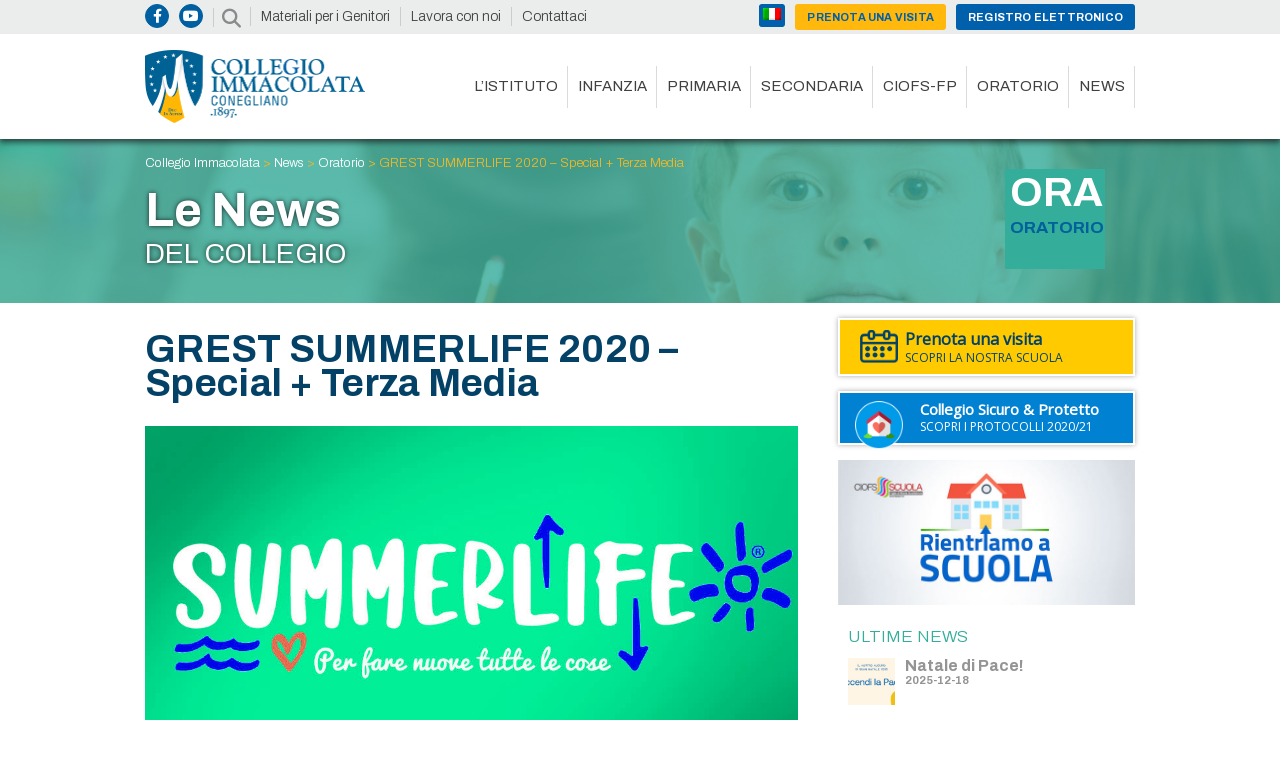

--- FILE ---
content_type: text/html; charset=UTF-8
request_url: https://collegioimmacolata.it/2020/06/16/grest-summerlife-2020-special-terza-media/
body_size: 18139
content:


<!doctype html>
<html lang="it-IT" class="no-js">
	<head>
		<meta charset="UTF-8">
		<title>GREST SUMMERLIFE 2020 – Special + Terza Media - Collegio Immacolata Conegliano </title>
		<link rel="stylesheet" href="https://ajax.googleapis.com/ajax/libs/jqueryui/1.12.1/themes/smoothness/jquery-ui.css">
		<link href="//www.google-analytics.com" rel="dns-prefetch">
        <link href="https://collegioimmacolata.it/wp-content/themes/CollegioImmacolataCv/img/icons/favicon.ico" rel="shortcut icon">
        <link href="https://collegioimmacolata.it/wp-content/themes/CollegioImmacolataCv/img/icons/touch.png" rel="apple-touch-icon-precomposed">
    
		
		<link rel="preconnect" href="https://fonts.googleapis.com">
		<link rel="preconnect" href="https://fonts.gstatic.com" crossorigin>
		<link href="https://fonts.googleapis.com/css2?family=Archivo:ital,wght@0,100;0,200;0,300;0,400;0,500;0,600;0,700;0,800;0,900;1,100;1,200;1,300;1,400;1,500;1,600;1,700;1,800;1,900&family=Open+Sans&family=Playfair+Display&family=Pacifico&display=swap" rel="stylesheet">
     
		<meta http-equiv="X-UA-Compatible" content="IE=edge,chrome=1">
		<!--<meta property="og:image" content="https://collegioimmacolata.it/c-imma-social-share-2.jpg">-->
		<meta name="viewport" content="width=device-width" id="viewport">
		<link href="https://collegioimmacolata.it/wp-content/themes/CollegioImmacolataCv/css/modal.css" rel="stylesheet">

		<meta name='robots' content='index, follow, max-image-preview:large, max-snippet:-1, max-video-preview:-1' />
<link rel="alternate" hreflang="it" href="https://collegioimmacolata.it/2020/06/16/grest-summerlife-2020-special-terza-media/" />
<link rel="alternate" hreflang="x-default" href="https://collegioimmacolata.it/2020/06/16/grest-summerlife-2020-special-terza-media/" />

	<!-- This site is optimized with the Yoast SEO plugin v20.12 - https://yoast.com/wordpress/plugins/seo/ -->
	<link rel="canonical" href="https://collegioimmacolata.it/2020/06/16/grest-summerlife-2020-special-terza-media/" />
	<meta property="og:locale" content="it_IT" />
	<meta property="og:type" content="article" />
	<meta property="og:title" content="GREST SUMMERLIFE 2020 – Special + Terza Media - Collegio Immacolata Conegliano" />
	<meta property="og:description" content="SONO APERTE LE ISCRIZIONI: Ecco a voi il link per la pre-iscrizione online alla SummerLife 2020    https://forms.gle/Jn79fwgAmUZo4emi7 ..." />
	<meta property="og:url" content="https://collegioimmacolata.it/2020/06/16/grest-summerlife-2020-special-terza-media/" />
	<meta property="og:site_name" content="Collegio Immacolata Conegliano" />
	<meta property="article:publisher" content="https://www.facebook.com/CollegioImmacolata/" />
	<meta property="article:published_time" content="2020-06-16T10:49:21+00:00" />
	<meta property="article:modified_time" content="2020-06-17T15:32:39+00:00" />
	<meta property="og:image" content="https://collegioimmacolata.it/wp-content/uploads/2020/06/estate_ragazzi_centro_estivo_2020_special.jpg" />
	<meta property="og:image:width" content="1000" />
	<meta property="og:image:height" content="537" />
	<meta property="og:image:type" content="image/jpeg" />
	<meta name="author" content="admin" />
	<meta name="twitter:card" content="summary_large_image" />
	<meta name="twitter:label1" content="Scritto da" />
	<meta name="twitter:data1" content="admin" />
	<meta name="twitter:label2" content="Tempo di lettura stimato" />
	<meta name="twitter:data2" content="3 minuti" />
	<script type="application/ld+json" class="yoast-schema-graph">{"@context":"https://schema.org","@graph":[{"@type":"Article","@id":"https://collegioimmacolata.it/2020/06/16/grest-summerlife-2020-special-terza-media/#article","isPartOf":{"@id":"https://collegioimmacolata.it/2020/06/16/grest-summerlife-2020-special-terza-media/"},"author":{"name":"admin","@id":"https://collegioimmacolata.it/#/schema/person/a6f72874f2b56742404f3d056cbd5751"},"headline":"GREST SUMMERLIFE 2020 – Special + Terza Media","datePublished":"2020-06-16T10:49:21+00:00","dateModified":"2020-06-17T15:32:39+00:00","mainEntityOfPage":{"@id":"https://collegioimmacolata.it/2020/06/16/grest-summerlife-2020-special-terza-media/"},"wordCount":677,"publisher":{"@id":"https://collegioimmacolata.it/#organization"},"image":{"@id":"https://collegioimmacolata.it/2020/06/16/grest-summerlife-2020-special-terza-media/#primaryimage"},"thumbnailUrl":"https://collegioimmacolata.it/wp-content/uploads/2020/06/estate_ragazzi_centro_estivo_2020_special.jpg","articleSection":["Non categorizzato","Oratorio"],"inLanguage":"it-IT"},{"@type":"WebPage","@id":"https://collegioimmacolata.it/2020/06/16/grest-summerlife-2020-special-terza-media/","url":"https://collegioimmacolata.it/2020/06/16/grest-summerlife-2020-special-terza-media/","name":"GREST SUMMERLIFE 2020 – Special + Terza Media - Collegio Immacolata Conegliano","isPartOf":{"@id":"https://collegioimmacolata.it/#website"},"primaryImageOfPage":{"@id":"https://collegioimmacolata.it/2020/06/16/grest-summerlife-2020-special-terza-media/#primaryimage"},"image":{"@id":"https://collegioimmacolata.it/2020/06/16/grest-summerlife-2020-special-terza-media/#primaryimage"},"thumbnailUrl":"https://collegioimmacolata.it/wp-content/uploads/2020/06/estate_ragazzi_centro_estivo_2020_special.jpg","datePublished":"2020-06-16T10:49:21+00:00","dateModified":"2020-06-17T15:32:39+00:00","breadcrumb":{"@id":"https://collegioimmacolata.it/2020/06/16/grest-summerlife-2020-special-terza-media/#breadcrumb"},"inLanguage":"it-IT","potentialAction":[{"@type":"ReadAction","target":["https://collegioimmacolata.it/2020/06/16/grest-summerlife-2020-special-terza-media/"]}]},{"@type":"ImageObject","inLanguage":"it-IT","@id":"https://collegioimmacolata.it/2020/06/16/grest-summerlife-2020-special-terza-media/#primaryimage","url":"https://collegioimmacolata.it/wp-content/uploads/2020/06/estate_ragazzi_centro_estivo_2020_special.jpg","contentUrl":"https://collegioimmacolata.it/wp-content/uploads/2020/06/estate_ragazzi_centro_estivo_2020_special.jpg","width":1000,"height":537,"caption":"estate_ragazzi_centro_estivo_2020_special"},{"@type":"BreadcrumbList","@id":"https://collegioimmacolata.it/2020/06/16/grest-summerlife-2020-special-terza-media/#breadcrumb","itemListElement":[{"@type":"ListItem","position":1,"name":"Home","item":"https://collegioimmacolata.it/"},{"@type":"ListItem","position":2,"name":"News","item":"https://collegioimmacolata.it/news/"},{"@type":"ListItem","position":3,"name":"GREST SUMMERLIFE 2020 – Special + Terza Media"}]},{"@type":"WebSite","@id":"https://collegioimmacolata.it/#website","url":"https://collegioimmacolata.it/","name":"Collegio Immacolata Conegliano","description":"Dal 1897 Scuola leader nell&#039;educazione di bambini e ragazzi, basata sulla pedagogia delle suore Salesiane offre percorsi innovativi e attenti alla persona","publisher":{"@id":"https://collegioimmacolata.it/#organization"},"potentialAction":[{"@type":"SearchAction","target":{"@type":"EntryPoint","urlTemplate":"https://collegioimmacolata.it/?s={search_term_string}"},"query-input":"required name=search_term_string"}],"inLanguage":"it-IT"},{"@type":"Organization","@id":"https://collegioimmacolata.it/#organization","name":"Collegio Immacolata Conegliano","url":"https://collegioimmacolata.it/","logo":{"@type":"ImageObject","inLanguage":"it-IT","@id":"https://collegioimmacolata.it/#/schema/logo/image/","url":"https://collegioimmacolata.it/wp-content/uploads/2015/08/Favicon.jpg","contentUrl":"https://collegioimmacolata.it/wp-content/uploads/2015/08/Favicon.jpg","width":93,"height":93,"caption":"Collegio Immacolata Conegliano"},"image":{"@id":"https://collegioimmacolata.it/#/schema/logo/image/"},"sameAs":["https://www.facebook.com/CollegioImmacolata/","https://www.youtube.com/channel/UCanScckbpzSY91ETQwAEmVw"]},{"@type":"Person","@id":"https://collegioimmacolata.it/#/schema/person/a6f72874f2b56742404f3d056cbd5751","name":"admin","image":{"@type":"ImageObject","inLanguage":"it-IT","@id":"https://collegioimmacolata.it/#/schema/person/image/","url":"https://secure.gravatar.com/avatar/0e7237c5e9faebfc95967ce3d38f7c77?s=96&d=mm&r=g","contentUrl":"https://secure.gravatar.com/avatar/0e7237c5e9faebfc95967ce3d38f7c77?s=96&d=mm&r=g","caption":"admin"}}]}</script>
	<!-- / Yoast SEO plugin. -->


<link rel='dns-prefetch' href='//ajax.googleapis.com' />
<link rel='dns-prefetch' href='//maps.googleapis.com' />
<link rel='dns-prefetch' href='//www.youtube.com' />
<link rel='dns-prefetch' href='//github.hubspot.com' />
<link rel='dns-prefetch' href='//use.fontawesome.com' />
<script type="text/javascript">
window._wpemojiSettings = {"baseUrl":"https:\/\/s.w.org\/images\/core\/emoji\/14.0.0\/72x72\/","ext":".png","svgUrl":"https:\/\/s.w.org\/images\/core\/emoji\/14.0.0\/svg\/","svgExt":".svg","source":{"concatemoji":"https:\/\/collegioimmacolata.it\/wp-includes\/js\/wp-emoji-release.min.js?ver=402f6e08573844ed8f4ec6a15878480a"}};
/*! This file is auto-generated */
!function(e,a,t){var n,r,o,i=a.createElement("canvas"),p=i.getContext&&i.getContext("2d");function s(e,t){p.clearRect(0,0,i.width,i.height),p.fillText(e,0,0);e=i.toDataURL();return p.clearRect(0,0,i.width,i.height),p.fillText(t,0,0),e===i.toDataURL()}function c(e){var t=a.createElement("script");t.src=e,t.defer=t.type="text/javascript",a.getElementsByTagName("head")[0].appendChild(t)}for(o=Array("flag","emoji"),t.supports={everything:!0,everythingExceptFlag:!0},r=0;r<o.length;r++)t.supports[o[r]]=function(e){if(p&&p.fillText)switch(p.textBaseline="top",p.font="600 32px Arial",e){case"flag":return s("\ud83c\udff3\ufe0f\u200d\u26a7\ufe0f","\ud83c\udff3\ufe0f\u200b\u26a7\ufe0f")?!1:!s("\ud83c\uddfa\ud83c\uddf3","\ud83c\uddfa\u200b\ud83c\uddf3")&&!s("\ud83c\udff4\udb40\udc67\udb40\udc62\udb40\udc65\udb40\udc6e\udb40\udc67\udb40\udc7f","\ud83c\udff4\u200b\udb40\udc67\u200b\udb40\udc62\u200b\udb40\udc65\u200b\udb40\udc6e\u200b\udb40\udc67\u200b\udb40\udc7f");case"emoji":return!s("\ud83e\udef1\ud83c\udffb\u200d\ud83e\udef2\ud83c\udfff","\ud83e\udef1\ud83c\udffb\u200b\ud83e\udef2\ud83c\udfff")}return!1}(o[r]),t.supports.everything=t.supports.everything&&t.supports[o[r]],"flag"!==o[r]&&(t.supports.everythingExceptFlag=t.supports.everythingExceptFlag&&t.supports[o[r]]);t.supports.everythingExceptFlag=t.supports.everythingExceptFlag&&!t.supports.flag,t.DOMReady=!1,t.readyCallback=function(){t.DOMReady=!0},t.supports.everything||(n=function(){t.readyCallback()},a.addEventListener?(a.addEventListener("DOMContentLoaded",n,!1),e.addEventListener("load",n,!1)):(e.attachEvent("onload",n),a.attachEvent("onreadystatechange",function(){"complete"===a.readyState&&t.readyCallback()})),(e=t.source||{}).concatemoji?c(e.concatemoji):e.wpemoji&&e.twemoji&&(c(e.twemoji),c(e.wpemoji)))}(window,document,window._wpemojiSettings);
</script>
<style type="text/css">
img.wp-smiley,
img.emoji {
	display: inline !important;
	border: none !important;
	box-shadow: none !important;
	height: 1em !important;
	width: 1em !important;
	margin: 0 0.07em !important;
	vertical-align: -0.1em !important;
	background: none !important;
	padding: 0 !important;
}
</style>
	<link rel='stylesheet' id='wp-block-library-css' href='https://collegioimmacolata.it/wp-includes/css/dist/block-library/style.min.css?ver=402f6e08573844ed8f4ec6a15878480a' media='all' />
<link rel='stylesheet' id='classic-theme-styles-css' href='https://collegioimmacolata.it/wp-includes/css/classic-themes.min.css?ver=402f6e08573844ed8f4ec6a15878480a' media='all' />
<style id='global-styles-inline-css' type='text/css'>
body{--wp--preset--color--black: #000000;--wp--preset--color--cyan-bluish-gray: #abb8c3;--wp--preset--color--white: #ffffff;--wp--preset--color--pale-pink: #f78da7;--wp--preset--color--vivid-red: #cf2e2e;--wp--preset--color--luminous-vivid-orange: #ff6900;--wp--preset--color--luminous-vivid-amber: #fcb900;--wp--preset--color--light-green-cyan: #7bdcb5;--wp--preset--color--vivid-green-cyan: #00d084;--wp--preset--color--pale-cyan-blue: #8ed1fc;--wp--preset--color--vivid-cyan-blue: #0693e3;--wp--preset--color--vivid-purple: #9b51e0;--wp--preset--gradient--vivid-cyan-blue-to-vivid-purple: linear-gradient(135deg,rgba(6,147,227,1) 0%,rgb(155,81,224) 100%);--wp--preset--gradient--light-green-cyan-to-vivid-green-cyan: linear-gradient(135deg,rgb(122,220,180) 0%,rgb(0,208,130) 100%);--wp--preset--gradient--luminous-vivid-amber-to-luminous-vivid-orange: linear-gradient(135deg,rgba(252,185,0,1) 0%,rgba(255,105,0,1) 100%);--wp--preset--gradient--luminous-vivid-orange-to-vivid-red: linear-gradient(135deg,rgba(255,105,0,1) 0%,rgb(207,46,46) 100%);--wp--preset--gradient--very-light-gray-to-cyan-bluish-gray: linear-gradient(135deg,rgb(238,238,238) 0%,rgb(169,184,195) 100%);--wp--preset--gradient--cool-to-warm-spectrum: linear-gradient(135deg,rgb(74,234,220) 0%,rgb(151,120,209) 20%,rgb(207,42,186) 40%,rgb(238,44,130) 60%,rgb(251,105,98) 80%,rgb(254,248,76) 100%);--wp--preset--gradient--blush-light-purple: linear-gradient(135deg,rgb(255,206,236) 0%,rgb(152,150,240) 100%);--wp--preset--gradient--blush-bordeaux: linear-gradient(135deg,rgb(254,205,165) 0%,rgb(254,45,45) 50%,rgb(107,0,62) 100%);--wp--preset--gradient--luminous-dusk: linear-gradient(135deg,rgb(255,203,112) 0%,rgb(199,81,192) 50%,rgb(65,88,208) 100%);--wp--preset--gradient--pale-ocean: linear-gradient(135deg,rgb(255,245,203) 0%,rgb(182,227,212) 50%,rgb(51,167,181) 100%);--wp--preset--gradient--electric-grass: linear-gradient(135deg,rgb(202,248,128) 0%,rgb(113,206,126) 100%);--wp--preset--gradient--midnight: linear-gradient(135deg,rgb(2,3,129) 0%,rgb(40,116,252) 100%);--wp--preset--duotone--dark-grayscale: url('#wp-duotone-dark-grayscale');--wp--preset--duotone--grayscale: url('#wp-duotone-grayscale');--wp--preset--duotone--purple-yellow: url('#wp-duotone-purple-yellow');--wp--preset--duotone--blue-red: url('#wp-duotone-blue-red');--wp--preset--duotone--midnight: url('#wp-duotone-midnight');--wp--preset--duotone--magenta-yellow: url('#wp-duotone-magenta-yellow');--wp--preset--duotone--purple-green: url('#wp-duotone-purple-green');--wp--preset--duotone--blue-orange: url('#wp-duotone-blue-orange');--wp--preset--font-size--small: 13px;--wp--preset--font-size--medium: 20px;--wp--preset--font-size--large: 36px;--wp--preset--font-size--x-large: 42px;--wp--preset--spacing--20: 0.44rem;--wp--preset--spacing--30: 0.67rem;--wp--preset--spacing--40: 1rem;--wp--preset--spacing--50: 1.5rem;--wp--preset--spacing--60: 2.25rem;--wp--preset--spacing--70: 3.38rem;--wp--preset--spacing--80: 5.06rem;--wp--preset--shadow--natural: 6px 6px 9px rgba(0, 0, 0, 0.2);--wp--preset--shadow--deep: 12px 12px 50px rgba(0, 0, 0, 0.4);--wp--preset--shadow--sharp: 6px 6px 0px rgba(0, 0, 0, 0.2);--wp--preset--shadow--outlined: 6px 6px 0px -3px rgba(255, 255, 255, 1), 6px 6px rgba(0, 0, 0, 1);--wp--preset--shadow--crisp: 6px 6px 0px rgba(0, 0, 0, 1);}:where(.is-layout-flex){gap: 0.5em;}body .is-layout-flow > .alignleft{float: left;margin-inline-start: 0;margin-inline-end: 2em;}body .is-layout-flow > .alignright{float: right;margin-inline-start: 2em;margin-inline-end: 0;}body .is-layout-flow > .aligncenter{margin-left: auto !important;margin-right: auto !important;}body .is-layout-constrained > .alignleft{float: left;margin-inline-start: 0;margin-inline-end: 2em;}body .is-layout-constrained > .alignright{float: right;margin-inline-start: 2em;margin-inline-end: 0;}body .is-layout-constrained > .aligncenter{margin-left: auto !important;margin-right: auto !important;}body .is-layout-constrained > :where(:not(.alignleft):not(.alignright):not(.alignfull)){max-width: var(--wp--style--global--content-size);margin-left: auto !important;margin-right: auto !important;}body .is-layout-constrained > .alignwide{max-width: var(--wp--style--global--wide-size);}body .is-layout-flex{display: flex;}body .is-layout-flex{flex-wrap: wrap;align-items: center;}body .is-layout-flex > *{margin: 0;}:where(.wp-block-columns.is-layout-flex){gap: 2em;}.has-black-color{color: var(--wp--preset--color--black) !important;}.has-cyan-bluish-gray-color{color: var(--wp--preset--color--cyan-bluish-gray) !important;}.has-white-color{color: var(--wp--preset--color--white) !important;}.has-pale-pink-color{color: var(--wp--preset--color--pale-pink) !important;}.has-vivid-red-color{color: var(--wp--preset--color--vivid-red) !important;}.has-luminous-vivid-orange-color{color: var(--wp--preset--color--luminous-vivid-orange) !important;}.has-luminous-vivid-amber-color{color: var(--wp--preset--color--luminous-vivid-amber) !important;}.has-light-green-cyan-color{color: var(--wp--preset--color--light-green-cyan) !important;}.has-vivid-green-cyan-color{color: var(--wp--preset--color--vivid-green-cyan) !important;}.has-pale-cyan-blue-color{color: var(--wp--preset--color--pale-cyan-blue) !important;}.has-vivid-cyan-blue-color{color: var(--wp--preset--color--vivid-cyan-blue) !important;}.has-vivid-purple-color{color: var(--wp--preset--color--vivid-purple) !important;}.has-black-background-color{background-color: var(--wp--preset--color--black) !important;}.has-cyan-bluish-gray-background-color{background-color: var(--wp--preset--color--cyan-bluish-gray) !important;}.has-white-background-color{background-color: var(--wp--preset--color--white) !important;}.has-pale-pink-background-color{background-color: var(--wp--preset--color--pale-pink) !important;}.has-vivid-red-background-color{background-color: var(--wp--preset--color--vivid-red) !important;}.has-luminous-vivid-orange-background-color{background-color: var(--wp--preset--color--luminous-vivid-orange) !important;}.has-luminous-vivid-amber-background-color{background-color: var(--wp--preset--color--luminous-vivid-amber) !important;}.has-light-green-cyan-background-color{background-color: var(--wp--preset--color--light-green-cyan) !important;}.has-vivid-green-cyan-background-color{background-color: var(--wp--preset--color--vivid-green-cyan) !important;}.has-pale-cyan-blue-background-color{background-color: var(--wp--preset--color--pale-cyan-blue) !important;}.has-vivid-cyan-blue-background-color{background-color: var(--wp--preset--color--vivid-cyan-blue) !important;}.has-vivid-purple-background-color{background-color: var(--wp--preset--color--vivid-purple) !important;}.has-black-border-color{border-color: var(--wp--preset--color--black) !important;}.has-cyan-bluish-gray-border-color{border-color: var(--wp--preset--color--cyan-bluish-gray) !important;}.has-white-border-color{border-color: var(--wp--preset--color--white) !important;}.has-pale-pink-border-color{border-color: var(--wp--preset--color--pale-pink) !important;}.has-vivid-red-border-color{border-color: var(--wp--preset--color--vivid-red) !important;}.has-luminous-vivid-orange-border-color{border-color: var(--wp--preset--color--luminous-vivid-orange) !important;}.has-luminous-vivid-amber-border-color{border-color: var(--wp--preset--color--luminous-vivid-amber) !important;}.has-light-green-cyan-border-color{border-color: var(--wp--preset--color--light-green-cyan) !important;}.has-vivid-green-cyan-border-color{border-color: var(--wp--preset--color--vivid-green-cyan) !important;}.has-pale-cyan-blue-border-color{border-color: var(--wp--preset--color--pale-cyan-blue) !important;}.has-vivid-cyan-blue-border-color{border-color: var(--wp--preset--color--vivid-cyan-blue) !important;}.has-vivid-purple-border-color{border-color: var(--wp--preset--color--vivid-purple) !important;}.has-vivid-cyan-blue-to-vivid-purple-gradient-background{background: var(--wp--preset--gradient--vivid-cyan-blue-to-vivid-purple) !important;}.has-light-green-cyan-to-vivid-green-cyan-gradient-background{background: var(--wp--preset--gradient--light-green-cyan-to-vivid-green-cyan) !important;}.has-luminous-vivid-amber-to-luminous-vivid-orange-gradient-background{background: var(--wp--preset--gradient--luminous-vivid-amber-to-luminous-vivid-orange) !important;}.has-luminous-vivid-orange-to-vivid-red-gradient-background{background: var(--wp--preset--gradient--luminous-vivid-orange-to-vivid-red) !important;}.has-very-light-gray-to-cyan-bluish-gray-gradient-background{background: var(--wp--preset--gradient--very-light-gray-to-cyan-bluish-gray) !important;}.has-cool-to-warm-spectrum-gradient-background{background: var(--wp--preset--gradient--cool-to-warm-spectrum) !important;}.has-blush-light-purple-gradient-background{background: var(--wp--preset--gradient--blush-light-purple) !important;}.has-blush-bordeaux-gradient-background{background: var(--wp--preset--gradient--blush-bordeaux) !important;}.has-luminous-dusk-gradient-background{background: var(--wp--preset--gradient--luminous-dusk) !important;}.has-pale-ocean-gradient-background{background: var(--wp--preset--gradient--pale-ocean) !important;}.has-electric-grass-gradient-background{background: var(--wp--preset--gradient--electric-grass) !important;}.has-midnight-gradient-background{background: var(--wp--preset--gradient--midnight) !important;}.has-small-font-size{font-size: var(--wp--preset--font-size--small) !important;}.has-medium-font-size{font-size: var(--wp--preset--font-size--medium) !important;}.has-large-font-size{font-size: var(--wp--preset--font-size--large) !important;}.has-x-large-font-size{font-size: var(--wp--preset--font-size--x-large) !important;}
.wp-block-navigation a:where(:not(.wp-element-button)){color: inherit;}
:where(.wp-block-columns.is-layout-flex){gap: 2em;}
.wp-block-pullquote{font-size: 1.5em;line-height: 1.6;}
</style>
<link rel='stylesheet' id='wpml-blocks-css' href='https://collegioimmacolata.it/wp-content/plugins/sitepress-multilingual-cms/dist/css/blocks/styles.css?ver=4.6.4' media='all' />
<link rel='stylesheet' id='contact-form-7-css' href='https://collegioimmacolata.it/wp-content/plugins/contact-form-7/includes/css/styles.css?ver=5.7.7' media='all' />
<style id='contact-form-7-inline-css' type='text/css'>
.wpcf7 .wpcf7-recaptcha iframe {margin-bottom: 0;}.wpcf7 .wpcf7-recaptcha[data-align="center"] > div {margin: 0 auto;}.wpcf7 .wpcf7-recaptcha[data-align="right"] > div {margin: 0 0 0 auto;}
</style>
<link rel='stylesheet' id='wpml-legacy-horizontal-list-0-css' href='https://collegioimmacolata.it/wp-content/plugins/sitepress-multilingual-cms/templates/language-switchers/legacy-list-horizontal/style.min.css?ver=1' media='all' />
<link rel='stylesheet' id='wpml-menu-item-0-css' href='https://collegioimmacolata.it/wp-content/plugins/sitepress-multilingual-cms/templates/language-switchers/menu-item/style.min.css?ver=1' media='all' />
<link rel='stylesheet' id='normalize-css' href='https://collegioimmacolata.it/wp-content/themes/CollegioImmacolataCv/normalize.css?ver=1.1' media='all' />
<link rel='stylesheet' id='html5blank-css' href='https://collegioimmacolata.it/wp-content/themes/CollegioImmacolataCv/style.css?ver=1746447460' media='all' />
<link rel='stylesheet' id='oddometer-css' href='https://github.hubspot.com/odometer/themes/odometer-theme-car.css?ver=1.1' media='all' />
<link rel='stylesheet' id='lightboxcss-css' href='https://collegioimmacolata.it/wp-content/themes/CollegioImmacolataCv/css-lightbox/lightbox.css?ver=1.1' media='all' />
<link rel='stylesheet' id='slick-theme-css' href='https://collegioimmacolata.it/wp-content/themes/CollegioImmacolataCv/slick-theme.css?ver=1.1' media='all' />
<link rel='stylesheet' id='slick-css' href='https://collegioimmacolata.it/wp-content/themes/CollegioImmacolataCv/slick.css?ver=1.1' media='all' />
<link rel='stylesheet' id='fullcalendarCSS-css' href='https://collegioimmacolata.it/wp-content/themes/CollegioImmacolataCv/fullcalendar/fullcalendar.css?ver=1.1' media='all' />
<link rel='stylesheet' id='collegio_immacolata-select-css' href='https://collegioimmacolata.it/wp-content/themes/CollegioImmacolataCv/collegio_immacolata-select.css?ver=1.1' media='all' />
<link rel='stylesheet' id='fancyboxCSS-css' href='https://collegioimmacolata.it/wp-content/themes/CollegioImmacolataCv/js/fancybox/source/jquery.fancybox.css?ver=2.1.6' media='all' />
<link rel='stylesheet' id='font-awesome-official-css' href='https://use.fontawesome.com/releases/v6.2.0/css/all.css' media='all' integrity="sha384-SOnAn/m2fVJCwnbEYgD4xzrPtvsXdElhOVvR8ND1YjB5nhGNwwf7nBQlhfAwHAZC" crossorigin="anonymous" />
<link rel='stylesheet' id='font-awesome-official-v4shim-css' href='https://use.fontawesome.com/releases/v6.2.0/css/v4-shims.css' media='all' integrity="sha384-MAgG0MNwzSXBbmOw4KK9yjMrRaUNSCk3WoZPkzVC1rmhXzerY4gqk/BLNYtdOFCO" crossorigin="anonymous" />
<script type='text/javascript' src='https://collegioimmacolata.it/wp-includes/js/jquery/jquery.min.js?ver=3.6.4' id='jquery-core-js'></script>
<script type='text/javascript' src='https://ajax.googleapis.com/ajax/libs/jqueryui/1.12.1/jquery-ui.min.js?ver=402f6e08573844ed8f4ec6a15878480a' id='jquery-ui-js'></script>
<script type='text/javascript' src='https://collegioimmacolata.it/wp-content/themes/CollegioImmacolataCv/js/lib/conditionizr-4.3.0.min.js?ver=4.3.0' id='conditionizr-js'></script>
<script type='text/javascript' src='https://collegioimmacolata.it/wp-content/themes/CollegioImmacolataCv/js/lib/modernizr-2.7.1.min.js?ver=2.7.1' id='modernizr-js'></script>
<script type='text/javascript' src='https://maps.googleapis.com/maps/api/js?key=AIzaSyDK2d62uNJw-ITr76cK_K5oBONQZ6E2cYc&#038;ver=402f6e08573844ed8f4ec6a15878480a' id='googleAPIs-js'></script>
<link rel="https://api.w.org/" href="https://collegioimmacolata.it/wp-json/" /><link rel="alternate" type="application/json" href="https://collegioimmacolata.it/wp-json/wp/v2/posts/3627" /><link rel="alternate" type="application/json+oembed" href="https://collegioimmacolata.it/wp-json/oembed/1.0/embed?url=https%3A%2F%2Fcollegioimmacolata.it%2F2020%2F06%2F16%2Fgrest-summerlife-2020-special-terza-media%2F" />
<link rel="alternate" type="text/xml+oembed" href="https://collegioimmacolata.it/wp-json/oembed/1.0/embed?url=https%3A%2F%2Fcollegioimmacolata.it%2F2020%2F06%2F16%2Fgrest-summerlife-2020-special-terza-media%2F&#038;format=xml" />
<meta name="generator" content="WPML ver:4.6.4 stt:1,27,2;" />
<link rel="apple-touch-icon" sizes="57x57" href="/wp-content/uploads/fbrfg/apple-touch-icon-57x57.png">
<link rel="apple-touch-icon" sizes="60x60" href="/wp-content/uploads/fbrfg/apple-touch-icon-60x60.png">
<link rel="apple-touch-icon" sizes="72x72" href="/wp-content/uploads/fbrfg/apple-touch-icon-72x72.png">
<link rel="apple-touch-icon" sizes="76x76" href="/wp-content/uploads/fbrfg/apple-touch-icon-76x76.png">
<link rel="apple-touch-icon" sizes="114x114" href="/wp-content/uploads/fbrfg/apple-touch-icon-114x114.png">
<link rel="apple-touch-icon" sizes="120x120" href="/wp-content/uploads/fbrfg/apple-touch-icon-120x120.png">
<link rel="icon" type="image/png" href="/wp-content/uploads/fbrfg/favicon-32x32.png" sizes="32x32">
<link rel="icon" type="image/png" href="/wp-content/uploads/fbrfg/favicon-96x96.png" sizes="96x96">
<link rel="icon" type="image/png" href="/wp-content/uploads/fbrfg/favicon-16x16.png" sizes="16x16">
<link rel="manifest" href="/wp-content/uploads/fbrfg/manifest.json">
<link rel="shortcut icon" href="/wp-content/uploads/fbrfg/favicon.ico">
<meta name="msapplication-TileColor" content="#da532c">
<meta name="msapplication-config" content="/wp-content/uploads/fbrfg/browserconfig.xml">
<meta name="theme-color" content="#ffffff">		<script>
			( function() {
				window.onpageshow = function( event ) {
					// Defined window.wpforms means that a form exists on a page.
					// If so and back/forward button has been clicked,
					// force reload a page to prevent the submit button state stuck.
					if ( typeof window.wpforms !== 'undefined' && event.persisted ) {
						window.location.reload();
					}
				};
			}() );
		</script>
		<script type="text/javascript">
           var ajaxurl = "https://collegioimmacolata.it/wp-admin/admin-ajax.php";
         </script>		<style type="text/css" id="wp-custom-css">
			.page-id-6094 table {
	margin: auto !important;
}		</style>
		<style id="wpforms-css-vars-root">
				:root {
					--wpforms-field-border-radius: 3px;
--wpforms-field-border-style: solid;
--wpforms-field-border-size: 1px;
--wpforms-field-background-color: #ffffff;
--wpforms-field-border-color: rgba( 0, 0, 0, 0.25 );
--wpforms-field-border-color-spare: rgba( 0, 0, 0, 0.25 );
--wpforms-field-text-color: rgba( 0, 0, 0, 0.7 );
--wpforms-field-menu-color: #ffffff;
--wpforms-label-color: rgba( 0, 0, 0, 0.85 );
--wpforms-label-sublabel-color: rgba( 0, 0, 0, 0.55 );
--wpforms-label-error-color: #d63637;
--wpforms-button-border-radius: 3px;
--wpforms-button-border-style: none;
--wpforms-button-border-size: 1px;
--wpforms-button-background-color: #066aab;
--wpforms-button-border-color: #066aab;
--wpforms-button-text-color: #ffffff;
--wpforms-page-break-color: #066aab;
--wpforms-background-image: none;
--wpforms-background-position: center center;
--wpforms-background-repeat: no-repeat;
--wpforms-background-size: cover;
--wpforms-background-width: 100px;
--wpforms-background-height: 100px;
--wpforms-background-color: rgba( 0, 0, 0, 0 );
--wpforms-background-url: none;
--wpforms-container-padding: 0px;
--wpforms-container-border-style: none;
--wpforms-container-border-width: 1px;
--wpforms-container-border-color: #000000;
--wpforms-container-border-radius: 3px;
--wpforms-field-size-input-height: 43px;
--wpforms-field-size-input-spacing: 15px;
--wpforms-field-size-font-size: 16px;
--wpforms-field-size-line-height: 19px;
--wpforms-field-size-padding-h: 14px;
--wpforms-field-size-checkbox-size: 16px;
--wpforms-field-size-sublabel-spacing: 5px;
--wpforms-field-size-icon-size: 1;
--wpforms-label-size-font-size: 16px;
--wpforms-label-size-line-height: 19px;
--wpforms-label-size-sublabel-font-size: 14px;
--wpforms-label-size-sublabel-line-height: 17px;
--wpforms-button-size-font-size: 17px;
--wpforms-button-size-height: 41px;
--wpforms-button-size-padding-h: 15px;
--wpforms-button-size-margin-top: 10px;
--wpforms-container-shadow-size-box-shadow: none;

				}
			</style>
		<script>
        // conditionizr.com
        // configure environment tests
        conditionizr.config({
            assets: 'https://collegioimmacolata.it/wp-content/themes/CollegioImmacolataCv',
            tests: {}
        });
        </script>

	</head>
	<body class="post-template-default single single-post postid-3627 single-format-standard grest-summerlife-2020-special-terza-media">
	<a name="topofpage"></a>
	<a class="scroll-to-top-link" href="#topofpage"></a>
	<div class="overlay_menu"></div>
		<div id="overlay">
		    <div class="overay_inner">
		      <!--<span class="close icon-remove">x</span>-->
		      <div class="overlay_title">GRAZIE!</div>
		      <p>Grazie per esserti iscritto alla newsletter del Collegio Immacolata.</p>
				<a href="/">
				<div class="button yellow newsletter-subscribed"><span>Torna Al Sito</span></div>
			</a>
		</div>
		</div>
		<div id="overlay_event">
		    <div class="overlay_event_inner">
		    	<h5></h5>
		    	<div class="overlay_event_inner_text">
			      	<p class="event_description"></p>
			      	<p class="event_day">Quando: <span></span></p>
			      	<p class="event_when">Orario: <span></span></p>
			      	<p class="event_where">Dove: <span></span></p>
			      	<p class="event_school">Categoria: <span></span></p>
		      	</div>
			</div>
		</div>
		<div id="overlay_video">
		    <div id="overlay_video_inner">
			</div>
		</div>
		<!-- wrapper -->
				<div id="header_shadow">
			<div id='menu_bar'>
				<div class='wrapper'>
					<div id='social_buttons'>
					<a href='https://www.facebook.com/CollegioImmacolata/'><div class='single_social'><i class='fab fa-facebook-f'></i></div></a><a href='https://www.youtube.com/channel/UCanScckbpzSY91ETQwAEmVw'><div class='single_social'><i class='fab fa-youtube'></i></div></a><i class="fas fa-search" id="search_n"></i>				    <div class='clearer'></div>
				    </div>
				    <ul id="menu-top_bar" class="menu"><li id="menu-item-2285" class="menu-item menu-item-type-custom menu-item-object-custom menu-item-2285"><a href="/documenti-modulistica/">Materiali per i Genitori</a></li>
<li id="menu-item-2284" class="menu-item menu-item-type-post_type menu-item-object-page menu-item-2284"><a href="https://collegioimmacolata.it/lavora-con-noi/">Lavora con noi</a></li>
<li id="menu-item-1698" class="menu-item menu-item-type-post_type menu-item-object-page menu-item-1698"><a href="https://collegioimmacolata.it/dove-siamo/">Contattaci</a></li>
<li id="menu-item-502" class="menu_item_btn_b menu-item menu-item-type-custom menu-item-object-custom menu-item-502"><a rel="nofollow" href="https://scuolaonline.soluzione-web.it/sol_0191/">Registro Elettronico</a></li>
<li id="menu-item-8532" class="menu_item_btn_y mobile_hide menu-item menu-item-type-custom menu-item-object-custom menu-item-8532"><a target="_blank" rel="noopener" href="https://la-nostra-scuola.collegioimmacolata.it">Prenota una visita</a></li>
<li id="menu-item-wpml-ls-40-it" class="menu-item wpml-ls-slot-40 wpml-ls-item wpml-ls-item-it wpml-ls-current-language wpml-ls-menu-item wpml-ls-first-item wpml-ls-last-item menu-item-type-wpml_ls_menu_item menu-item-object-wpml_ls_menu_item menu-item-wpml-ls-40-it"><a href="https://collegioimmacolata.it/2020/06/16/grest-summerlife-2020-special-terza-media/"><img
            class="wpml-ls-flag"
            src="https://collegioimmacolata.it/wp-content/plugins/sitepress-multilingual-cms/res/flags/it.png"
            alt="Italiano"
            
            
    /></a></li>
</ul>				</div>
			</div>

			<!-- header -->
			<header class="header clear" role="banner">
				<div class="wrapper">
					<!-- logo -->
					<div class="logo">
						<a href="https://collegioimmacolata.it">
							<!-- svg logo - toddmotto.com/mastering-svg-use-for-a-retina-web-fallbacks-with-png-script -->
							<img src="https://collegioimmacolata.it/wp-content/themes/CollegioImmacolataCv/img/logo_color2x.png" alt="Collegio Immacolata Conegliano" class="logo-img" width="220">
						</a>
					</div>
					<!-- /logo -->
					<div id="menu_icon_mobile"></div>
					<div class='wrapper' id='wr_menu'>
						<div id="search_icon_mobile"></div>
						<div id="search_mobile">
						<div class="search_form_container">
	<form role="search" method="get" id="searchform" action="https://collegioimmacolata.it/">
	    <!--<div class='search_icon' id="search_closer"></div>-->
	    <div id="close_search_icon_mobile"></div>
	    <div id="search_spawner" class="av_form_cerca">
	    	<input type="submit" value="" id="searchsubmit"/>
	    	<input type="text" placeholder="Cerca Nel Sito" name="s" id="s" class="s" />
	    	<input type="submit" value="" class="button yellow" id="searchsubmitmobile"/>
			<!--
	    	<i class="fas fa-search se"></i>
			<i class="far fa-times-circle close_se"></i>
-->
	    </div>
	    <span id='search_ok_mobile'>INIZIA RICERCA</span>
	</form>
</div>						</div>
						<div id="menu_sito">
						<div id="close_menu_icon_mobile"></div>
						<div class="main_menu_wrapper">
						<ul id="menu-main_menu" class="menu"><li id="menu-item-438" class="menu-item menu-item-type-custom menu-item-object-custom menu-item-has-children menu-item-438"><a href="#">L&#8217;istituto</a>
<ul class="sub-menu">
	<li id="menu-item-439" class="menu-item menu-item-type-post_type menu-item-object-page menu-item-439"><a href="https://collegioimmacolata.it/chi-siamo-scuola/">Chi Siamo</a></li>
	<li id="menu-item-440" class="menu-item menu-item-type-post_type menu-item-object-page menu-item-440"><a href="https://collegioimmacolata.it/la-storia-collegio-scuola/">La Storia</a></li>
	<li id="menu-item-441" class="menu-item menu-item-type-post_type menu-item-object-page menu-item-441"><a href="https://collegioimmacolata.it/figlie-maria-ausiliatrice-salesiane-scuola/">Le FMA</a></li>
	<li id="menu-item-442" class="menu-item menu-item-type-post_type menu-item-object-page menu-item-442"><a href="https://collegioimmacolata.it/famiglia-salesiana-scuola/">Famiglia Salesiana</a></li>
	<li id="menu-item-574" class="menu-item menu-item-type-custom menu-item-object-custom menu-item-574"><a href="/foto-istituto/">Gli Ambienti</a></li>
	<li id="menu-item-1434" class="menu-item menu-item-type-post_type menu-item-object-page menu-item-1434"><a href="https://collegioimmacolata.it/video-istituto/">Video</a></li>
	<li id="menu-item-2287" class="menu-item menu-item-type-post_type menu-item-object-page menu-item-2287"><a href="https://collegioimmacolata.it/link-utili/">Link Utili</a></li>
	<li id="menu-item-6109" class="menu-item menu-item-type-post_type menu-item-object-page menu-item-6109"><a href="https://collegioimmacolata.it/dl-sostegni/">DL sostegni</a></li>
	<li id="menu-item-7706" class="menu-item menu-item-type-post_type menu-item-object-page menu-item-7706"><a href="https://collegioimmacolata.it/trasparenza/">Trasparenza</a></li>
	<li id="menu-item-8407" class="menu-item menu-item-type-post_type menu-item-object-page menu-item-8407"><a href="https://collegioimmacolata.it/rette-e-bonus/">Rette e bonus</a></li>
</ul>
</li>
<li id="menu-item-444" class="menu-item menu-item-type-custom menu-item-object-custom menu-item-has-children menu-item-444"><a href="/scuola-dellinfanzia/">Infanzia</a>
<ul class="sub-menu">
	<li id="menu-item-460" class="menu-item menu-item-type-taxonomy menu-item-object-category menu-item-460"><a href="https://collegioimmacolata.it/category/scuola-infanzia/">News</a></li>
	<li id="menu-item-2402" class="menu-item menu-item-type-custom menu-item-object-custom menu-item-2402"><a href="/calendario/">Calendario</a></li>
	<li id="menu-item-2449" class="menu-item menu-item-type-post_type menu-item-object-page menu-item-2449"><a href="https://collegioimmacolata.it/documenti-modulistica/">Modulistica</a></li>
	<li id="menu-item-886" class="menu-item menu-item-type-custom menu-item-object-custom menu-item-886"><a href="/foto-scuola-infanzia/">Foto</a></li>
	<li id="menu-item-458" class="menu-item menu-item-type-post_type menu-item-object-page menu-item-458"><a href="https://collegioimmacolata.it/scuola-dellinfanzia/orari-scuola-infanzia/">Orari</a></li>
	<li id="menu-item-1435" class="menu-item menu-item-type-post_type menu-item-object-page menu-item-1435"><a href="https://collegioimmacolata.it/video-scuola-infanzia/">Video</a></li>
	<li id="menu-item-452" class="red-highlight menu-item menu-item-type-post_type menu-item-object-page menu-item-452"><a href="https://collegioimmacolata.it/scuola-dellinfanzia/offerta-formativa-infanzia/">Offerta Formativa</a></li>
	<li id="menu-item-1052" class="menu-item menu-item-type-post_type menu-item-object-page menu-item-1052"><a href="https://collegioimmacolata.it/scuola-dellinfanzia/laboratorio-lingua-inglese/">Lab. inglese</a></li>
	<li id="menu-item-1053" class="menu-item menu-item-type-post_type menu-item-object-page menu-item-1053"><a href="https://collegioimmacolata.it/scuola-dellinfanzia/laboratorio-musicale/">Lab. musicale</a></li>
	<li id="menu-item-1051" class="menu-item menu-item-type-post_type menu-item-object-page menu-item-1051"><a href="https://collegioimmacolata.it/scuola-dellinfanzia/laboratorio-educazione-motoria/">Lab. educazione motoria</a></li>
	<li id="menu-item-471" class="menu-item menu-item-type-post_type menu-item-object-page menu-item-471"><a href="https://collegioimmacolata.it/scuola-dellinfanzia/servizio-mensa-infanzia/">Servizio Mensa</a></li>
</ul>
</li>
<li id="menu-item-447" class="menu-item menu-item-type-custom menu-item-object-custom menu-item-has-children menu-item-447"><a href="/scuola-primaria/">Primaria</a>
<ul class="sub-menu">
	<li id="menu-item-461" class="menu-item menu-item-type-taxonomy menu-item-object-category menu-item-461"><a href="https://collegioimmacolata.it/category/scuola-primaria/">News</a></li>
	<li id="menu-item-2401" class="menu-item menu-item-type-custom menu-item-object-custom menu-item-2401"><a href="/calendario/">Calendario</a></li>
	<li id="menu-item-2448" class="menu-item menu-item-type-post_type menu-item-object-page menu-item-2448"><a href="https://collegioimmacolata.it/documenti-modulistica/">Modulistica</a></li>
	<li id="menu-item-888" class="menu-item menu-item-type-custom menu-item-object-custom menu-item-888"><a href="/foto-scuola-primaria/">Foto</a></li>
	<li id="menu-item-1436" class="menu-item menu-item-type-post_type menu-item-object-page menu-item-1436"><a href="https://collegioimmacolata.it/video-scuola-primaria/">Video</a></li>
	<li id="menu-item-451" class="red-highlight menu-item menu-item-type-post_type menu-item-object-page menu-item-451"><a href="https://collegioimmacolata.it/scuola-primaria/offerta-formativa-primaria/">Offerta Formativa</a></li>
	<li id="menu-item-457" class="menu-item menu-item-type-post_type menu-item-object-page menu-item-457"><a href="https://collegioimmacolata.it/scuola-primaria/orari-primaria/">Orari</a></li>
	<li id="menu-item-470" class="menu-item menu-item-type-post_type menu-item-object-page menu-item-470"><a href="https://collegioimmacolata.it/scuola-primaria/servizio-mensa-primaria/">Servizio Mensa</a></li>
</ul>
</li>
<li id="menu-item-448" class="menu-item menu-item-type-custom menu-item-object-custom menu-item-has-children menu-item-448"><a href="/secondaria-primo-grado/">Secondaria</a>
<ul class="sub-menu">
	<li id="menu-item-459" class="menu-item menu-item-type-taxonomy menu-item-object-category menu-item-459"><a href="https://collegioimmacolata.it/category/secondaria-primo-grado/">News</a></li>
	<li id="menu-item-2400" class="menu-item menu-item-type-custom menu-item-object-custom menu-item-2400"><a href="/calendario/">Calendario</a></li>
	<li id="menu-item-2447" class="menu-item menu-item-type-post_type menu-item-object-page menu-item-2447"><a href="https://collegioimmacolata.it/documenti-modulistica/">Modulistica</a></li>
	<li id="menu-item-887" class="menu-item menu-item-type-custom menu-item-object-custom menu-item-887"><a href="/foto-secondaria/">Foto</a></li>
	<li id="menu-item-1437" class="menu-item menu-item-type-post_type menu-item-object-page menu-item-1437"><a href="https://collegioimmacolata.it/video-secondaria/">Video</a></li>
	<li id="menu-item-445" class="red-highlight menu-item menu-item-type-post_type menu-item-object-page menu-item-445"><a href="https://collegioimmacolata.it/secondaria-primo-grado/offerta-formativa-secondaria/">Offerta Formativa</a></li>
	<li id="menu-item-456" class="menu-item menu-item-type-post_type menu-item-object-page menu-item-456"><a href="https://collegioimmacolata.it/secondaria-primo-grado/orari-secondaria/">Orari</a></li>
	<li id="menu-item-454" class="menu-item menu-item-type-post_type menu-item-object-page menu-item-454"><a href="https://collegioimmacolata.it/secondaria-primo-grado/offerte-ec-secondaria/">Offerte Extra Curriculum</a></li>
	<li id="menu-item-469" class="menu-item menu-item-type-post_type menu-item-object-page menu-item-469"><a href="https://collegioimmacolata.it/secondaria-primo-grado/servizio-mensa-secondaria/">Servizio Mensa</a></li>
</ul>
</li>
<li id="menu-item-3454" class="menu-item menu-item-type-post_type menu-item-object-page menu-item-3454"><a href="https://collegioimmacolata.it/ciofs-fp/">CIOFS-FP</a></li>
<li id="menu-item-449" class="menu-item menu-item-type-custom menu-item-object-custom menu-item-has-children menu-item-449"><a href="/oratorio-conegliano/">Oratorio</a>
<ul class="sub-menu">
	<li id="menu-item-462" class="menu-item menu-item-type-taxonomy menu-item-object-category current-post-ancestor current-menu-parent current-post-parent menu-item-462"><a href="https://collegioimmacolata.it/category/oratorio/">News</a></li>
	<li id="menu-item-2399" class="menu-item menu-item-type-custom menu-item-object-custom menu-item-2399"><a href="/calendario/">Calendario</a></li>
	<li id="menu-item-3436" class="menu-item menu-item-type-post_type menu-item-object-page menu-item-3436"><a href="https://collegioimmacolata.it/documenti-modulistica/">Modulistica</a></li>
	<li id="menu-item-889" class="menu-item menu-item-type-custom menu-item-object-custom menu-item-889"><a href="/foto-oratorio/">Foto</a></li>
	<li id="menu-item-1439" class="menu-item menu-item-type-post_type menu-item-object-page menu-item-1439"><a href="https://collegioimmacolata.it/video-oratorio/">Video</a></li>
	<li id="menu-item-463" class="menu-item menu-item-type-post_type menu-item-object-page menu-item-463"><a href="https://collegioimmacolata.it/oratorio-conegliano/servizi-e-attivita/">Attività</a></li>
</ul>
</li>
<li id="menu-item-2282" class="menu-item menu-item-type-custom menu-item-object-custom menu-item-2282"><a href="/news/">News</a></li>
<li id="menu-item-2371" class="mobile-only menu-item menu-item-type-custom menu-item-object-custom menu-item-2371"><a href="/documenti-istituto/">Materiali per i Genitori</a></li>
<li id="menu-item-2370" class="mobile-only menu-item menu-item-type-post_type menu-item-object-page menu-item-2370"><a href="https://collegioimmacolata.it/lavora-con-noi/">Lavora con noi</a></li>
<li id="menu-item-1699" class="mobile-only menu-item menu-item-type-post_type menu-item-object-page menu-item-1699"><a href="https://collegioimmacolata.it/dove-siamo/">Contattaci</a></li>
<li id="menu-item-1222" class="mobile-only menu-item menu-item-type-custom menu-item-object-custom menu-item-1222"><a href="https://scuolaonline.soluzione-web.it/sol_0191/">Registro elettronico</a></li>
<li id="menu-item-2372" class="mobile-only menu-item menu-item-type-custom menu-item-object-custom menu-item-2372"><a href="https://la-nostra-scuola.collegioimmacolata.it/">Scuola Aperta</a></li>
<li id="menu-item-wpml-ls-39-it" class="menu-item wpml-ls-slot-39 wpml-ls-item wpml-ls-item-it wpml-ls-current-language wpml-ls-menu-item wpml-ls-first-item wpml-ls-last-item menu-item-type-wpml_ls_menu_item menu-item-object-wpml_ls_menu_item menu-item-wpml-ls-39-it"><a title="Italiano" href="https://collegioimmacolata.it/2020/06/16/grest-summerlife-2020-special-terza-media/"><img
            class="wpml-ls-flag"
            src="https://collegioimmacolata.it/wp-content/plugins/sitepress-multilingual-cms/res/flags/it.png"
            alt=""
            
            
    /><span class="wpml-ls-display">Italiano</span></a></li>
</ul>							<div class="mobile-lang-switch">
							 
<div class="wpml-ls-statics-shortcode_actions wpml-ls wpml-ls-legacy-list-horizontal">
	<ul><li class="wpml-ls-slot-shortcode_actions wpml-ls-item wpml-ls-item-it wpml-ls-current-language wpml-ls-first-item wpml-ls-last-item wpml-ls-item-legacy-list-horizontal">
				<a href="https://collegioimmacolata.it/2020/06/16/grest-summerlife-2020-special-terza-media/" class="wpml-ls-link">
                                                        <img
            class="wpml-ls-flag"
            src="https://collegioimmacolata.it/wp-content/plugins/sitepress-multilingual-cms/res/flags/it.png"
            alt="Italiano"
            width=18
            height=12
    /></a>
			</li></ul>
</div>
							</div>
						</div>
						<!--
						<a href="https://collegioimmacolata.it/nuova-offerta-formativa/" class="main_menu_landing-link">OFFERTA FORMATIVA<br/>2019/2020</a>
						<div class="spawn_cerca"></div>
						<div class="despawn_cerca"></div>
						-->
						</div>

					</div>
					<div id="search_desktop">
						<div class="search_form_container">
	<form role="search" method="get" id="searchform" action="https://collegioimmacolata.it/">
	    <!--<div class='search_icon' id="search_closer"></div>-->
	    <div id="close_search_icon_mobile"></div>
	    <div id="search_spawner" class="av_form_cerca">
	    	<input type="submit" value="" id="searchsubmit"/>
	    	<input type="text" placeholder="Cerca Nel Sito" name="s" id="s" class="s" />
	    	<input type="submit" value="" class="button yellow" id="searchsubmitmobile"/>
			<!--
	    	<i class="fas fa-search se"></i>
			<i class="far fa-times-circle close_se"></i>
-->
	    </div>
	    <span id='search_ok_mobile'>INIZIA RICERCA</span>
	</form>
</div>					</div>

		<!-- /wrapper -->
				</div>
			</header>

			<!-- MOD 09/01/2017 -->
			<a class="subs-2017-newsub-link subs-2017-prenota-visita" href="/iscriviti/">
				<div class="subs-2017-link-icon"></div>
				<div class="subs-2017-link-text"><strong>Prenota una visita</strong><br />SCOPRI LA NOSTRA SCUOLA</div>
			</a>

			<!-- a class="subs-2017-newsub-link subs-2017-renew" href="/rinnovo-iscrizione/">
				<div class="subs-2017-link-icon"></div>
				<div class="subs-2017-link-text"><strong>RINNOVO ISCRIZIONE</strong><br />A.S. 2020/21</div>
			</a -->
			<!-- -->

			<!-- /header -->
		</div>
		<div id="iscrivi_newsletter_fade">
	<div id="iscrivi_newsletter_fade_container">
		<div class="img_newsletter"></div>
		<div class="left_column_newsletter">
			<div id="newsletter_closer">x</div>
			<h3>Tutte le Notizie della Scuola</h3>
			<p>Inserisci la tua mail e iscriviti alla nostra newsletter per rimanere sempre aggiornato sulle nostre novità e proposte educative.</p>
			<div id="form_newsletter_fade">
				<form method="POST" id="ContactForm_fade">
					<input type="mail" id="insert_mail_fade" name="mail" placeholder="Scrivi la tua e-mail">
					<input type="submit" id="invia_mail_fade" name="invia_mail" value="INVIA">
					<div class='clearer'></div>
					<div id="privacy_fade"><input type="checkbox" name="terms" id="termini_privacy_fade" required> Accetto i <a href="/termini-e-condizioni/">Termini e Condizioni di Utilizzo</a></div>
				<input type="checkbox" name="false_terms" id="privacy_false_fade"  >
			</form>
			</div>
		</div>
	</div>
</div>

<div id="prenota_openday_overlay" class="overlay_window">
		<div class="overlay_flexer">
			<div id="prenota_openday">
				<div class="overlay_close_btn">x</div> 
				<h3>Open Day</h3>
				<p>
				Compila i campi qui sotto per prenotare la tua visita alla scuola.
				</p>
				<form method="post">
					<div class="overlay_form_row">
						<label>Nome e Cognome</label><input type="text" name="name" required="" />
					</div>
					<div class="overlay_form_row">
						<label>Email</label><input type="email" name="email" required="" />
					</div>
					<div class="overlay_form_row">
						<label>Cellulare</label><input type="text" name="phone" required="" />
					</div>
					<!--div class="overlay_form_row">
						<label>Città</label><input type="text" name="city" required="" />
					</div-->
					<div class="overlay_form_row checklist">						
						<div class="form_line"><strong>Sono interessato a:</strong></div>
						<div id="interests_container_errors"></div>
						<div class="form_school_type">Scuola dell'Infanzia</div>
						<div class="form_group">
							<div class="form_line"><input type="checkbox" name="interest[]" id="odii" value="ii" data-parsley-errors-container="#interests_container_errors" data-parsley-error-message="Devi indicare almeno un progetto scolastico" required="" /><label for="odii">Progetto internazionale</label></div>
							<div class="form_line"><input type="checkbox" name="interest[]" id="odim" value="im" /><label for="odim">Progetto espressivo-musicale</label></div>
						</div>
						
						<div class="form_school_type">Scuola Primaria</div>
						<div class="form_group">
							<div class="form_line"><input type="checkbox" name="interest[]" id="odpi" value="pi" /><label for="odpi">Progetto internazionale</label></div>
							<div class="form_line"><input type="checkbox" name="interest[]" id="odpm" value="pm" /><label for="odpm">Progetto espressivo-musicale</label></div>
						</div>
						
						<div class="form_school_type">Scuola Secondaria di primo grado</div>
						<div class="form_group">
							<div class="form_line"><input type="checkbox" name="interest[]" id="odsi" value="si" /><label for="odsi">Progetto internazionale</label></div>
							<div class="form_line"><input type="checkbox" name="interest[]" id="odsm" value="sm" /><label for="odsm">Progetto espressivo-musicale</label></div>
							<div class="form_line"><input type="checkbox" name="interest[]" id="odss" value="ss" /><label for="odss">Progetto sportivo-ambientale</label></div>
						</div>
						
						<!--select name="interest">
							<option value=""></option>
							<optgroup label="Scuola dell'infanzia">
								<option value="infanzia progetto internazionale">progetto internazionale</option>
								<option value="infanzia progetto espressivo-musicale">progetto espressivo-musicale</option>
							</optgroup>
							<optgroup label="Scuola primaria">
								<option value="primaria progetto internazionale">progetto internazionale</option>
								<option value="primaria progetto espressivo-musicale">progetto espressivo-musicale</option>
							</optgroup>
							<optgroup label="Scuola secondaria di primo grado">
								<option value="secondaria progetto internazionale">progetto internazionale</option>
								<option value="secondaria progetto scientifico-musicale">progetto scientifico-musicale</option>
								<option value="secondaria progetto sportivo-ambientale">progetto sportivo-ambientale</option>
							</optgroup>		
						</select-->					
					</div>
					<div class="overlay_form_row date">
						<strong>Parteciperò all'Open Day in data:</strong><br />
						<!--div class="form_line"><input type="radio" name="date" id="odd1" value="sabato 26 novembre 2016" /><label for="odd1">Sabato 26 novembre 2016</label></div>
						<div class="form_line"><input type="radio" name="date" id="odd2" value="sabato 3 dicembre 2016" /><label for="odd2">Sabato 3 dicembre 2016</label></div>
						<div class="form_line"><input type="radio" name="date" id="odd3" value="sabato 21 gennaio 2017" /><label for="odd3">Sabato 21 gennaio 2017</label></div-->
						<select name="date" required="">
							<option value="">-- Seleziona una data --</option>
							<!--option value="d1">sabato 11 novembre 2018</option-->
							<option value="d2">sabato 1 dicembre 2018</option>
							<option value="d3">sabato 12 gennaio 2019</option>
						</select>
					</div>
					<!--div class="overlay_form_row people">
						<div><strong>Partecipanti:</strong></div>
						<div class="people_blocks_container">
							<div class="people_block">							
								<label>Adulti</label><select name="people_adults">
									<option value="1">1</option>
									<option value="2">2</option>								
								</select>
							</div>
							<div class="people_block">							
								<label>Bambini</label><select name="people_kids">
									<option value="1">1</option>
									<option value="2">2</option>								
									<option value="2">3</option>
								</select>
							</div>
						</div>
					</div-->
					<div class="overlay_form_row checklist authorization">
						<input type="checkbox" name="authorize" value="1" id="send_authorize" required="" /><label for="send_authorize">Ai sensi delle disposizioni contenute nel Decreto Legislativo 30 giugno 2003, n. 196, "Codice in materia di protezione dei dati personali", esprimo il mio consenso al trattamento dei dati personali che ho conferito con la compilazione di questo modulo.</label>
					</div>
					<div class="overlay_form_row">
						<input type="hidden" name="quantity" value="0" />
						<input type="submit" name="submit_open_day" value="INVIA" />
					</div>
				</form>
			</div>
		</div>
	</div>
	<div id="single_news" class="oratorio_col">
	<div id="bg-img" style="background-image: url('https://collegioimmacolata.it/wp-content/uploads/2015/06/iStock_000005985025XLarge.jpg'); background-size: cover; background-position: 0px -300px;">
	<div class='title_block'>
		<div class='wrapper' id="scuole_icon_box_container">
			<div class="breadcrumbs" xmlns:v="http://rdf.data-vocabulary.org/#">
			    <!-- Breadcrumb NavXT 7.2.0 -->
<span property="itemListElement" typeof="ListItem"><a property="item" typeof="WebPage" title="Vai a Collegio Immacolata." href="https://collegioimmacolata.it" class="home"><span property="name">Collegio Immacolata</span></a><meta property="position" content="1"></span> &gt; <span property="itemListElement" typeof="ListItem"><a property="item" typeof="WebPage" title="Vai a News." href="https://collegioimmacolata.it/news/" class="post-root post post-post"><span property="name">News</span></a><meta property="position" content="2"></span> &gt; <span property="itemListElement" typeof="ListItem"><a property="item" typeof="WebPage" title="Vai all'archivio della categoria Oratorio " href="https://collegioimmacolata.it/category/oratorio/" class="taxonomy category"><span property="name">Oratorio</span></a><meta property="position" content="3"></span> &gt; <span property="itemListElement" typeof="ListItem"><span property="name">GREST SUMMERLIFE 2020 – Special + Terza Media</span><meta property="position" content="4"></span>			</div>
			<div class="upper_title">Le News</div>
			<div class="upper_subtitle">DEL COLLEGIO</div>
		<div class='scuole_icons_box large oratorio_icon'><p class='title'>ORA</p><p class='subtitle'>ORATORIO</p></div> 		</div>
	</div>
	</div>


	<div id="blog_container">
	<div class="wrapper">
		<div class="post_container">
				<main role="main">
				<!-- section -->
							<section>

							
								<!-- article -->
								<article id="post-3627" class="post-3627 post type-post status-publish format-standard has-post-thumbnail hentry category-non-categorizzato category-oratorio">

									<!-- post title -->
									<h1>
										GREST SUMMERLIFE 2020 – Special + Terza Media									</h1>
									<!-- /post title -->

									<!-- post thumbnail -->
																				<img src="https://collegioimmacolata.it/wp-content/uploads/2020/06/estate_ragazzi_centro_estivo_2020_special.jpg" class="attachment-post-thumbnail size-post-thumbnail wp-post-image" alt="estate_ragazzi_centro_estivo_2020_special" decoding="async" srcset="https://collegioimmacolata.it/wp-content/uploads/2020/06/estate_ragazzi_centro_estivo_2020_special.jpg 1000w, https://collegioimmacolata.it/wp-content/uploads/2020/06/estate_ragazzi_centro_estivo_2020_special-600x322.jpg 600w, https://collegioimmacolata.it/wp-content/uploads/2020/06/estate_ragazzi_centro_estivo_2020_special-768x412.jpg 768w, https://collegioimmacolata.it/wp-content/uploads/2020/06/estate_ragazzi_centro_estivo_2020_special-120x64.jpg 120w, https://collegioimmacolata.it/wp-content/uploads/2020/06/estate_ragazzi_centro_estivo_2020_special-300x161.jpg 300w" sizes="(max-width: 1000px) 100vw, 1000px" />																		<!-- /post thumbnail -->

									<!-- post details
									<span class="date">Giugno 16, 2020</span>

									/post details -->

									
<h4><span style="text-decoration: underline; color: #0a7ec2;"><strong>SONO APERTE LE ISCRIZIONI:</strong></span></h4>
<div class="gmail_default">Ecco a voi il link per la pre-iscrizione online alla SummerLife 2020</div>
<div class="gmail_default">
<div> </div>
<div><b><i> <a href="https://forms.gle/Jn79fwgAmUZo4emi7">https://forms.gle/Jn79fwgAmUZo4emi7</a> </i></b></div>
</div>
<div> </div>
<div class="gmail_default">Ricordiamo che il link sarà attivo <b>dalle ore 7.00 di giovedì 18 alle ore 22.00 di venerdì 19 giugno. </b><br /><br />Il questionario è nominale quindi in caso di più figli da iscrivere bisognerà ri-compilarlo.<br /><br />Preparate il codice fiscale dell’iscritto e tenete sott’occhio le informazioni presentate nei precedenti articoli in modo da poter selezionare facilmente la formula e i tempi che preferite.</div>
<p>&#8212;&#8212;&#8212;&#8211;</p>
<h4><span style="text-decoration: underline; color: #0a7ec2;"><strong>PRESENTAZIONE:</strong></span></h4>
<p>Il Covid-19 e le linee regionali per i Centri Estivi di certo non hanno fermato la creatività della nostra Summerlife 2020.</p>
<p>Un gruppo di amici, infatti, si è reso disponibile per offrire le proprie competenze all’interno del Grest, con il desiderio di condividere un’estate davvero indimenticabile!</p>
<p>Da questa generosa disponibilità nasce l’idea di piccoli gruppi secondo la <em>FORMULA SPECIAL</em>, la novità dell’estate 2020!</p>
<p><strong>Cosa sono?</strong> Corsi settimanali intensivi con protagonisti del settore. Leggi attentamente la descrizione per capire di cosa si tratta!!!</p>
<ul>
<li><strong>A tutto sport</strong>. Sport di squadra o individuali?!? Scopri lo sportivo che è in te! <em> Con il coach Francesco</em></li>
<li><strong>Arti in campo</strong>. Emozioni artistiche, espressività teatrale, ritmo e vocalità. Rimetti in campo corpo, voce ed emozioni. <em>Con la maestra Marianna</em></li>
<li><strong>Le meraviglie della terra</strong>. Art attack con la natura?!? Da noi si può! <em>Con la maestra Alessandra</em></li>
<li><strong>Minibasket</strong>. Sei un appassionato di basket? La <em>PGS RIG</em> ha pensato proprio a te!</li>
<li><strong>5days crafts</strong>. 5 giorni per diventare artigiani degli scarti, lavorando a regola d’arte! <em>Artisan specialist Erika</em></li>
<li><strong>Scienziati pazzi.</strong> Per mettere alla prova le leggi della natura! <em>Science manager Silvia</em></li>
</ul>
<p><strong>Per chi sono?</strong> Per ogni corso attiveremo un gruppetto da 7 bambini (se il corso è pensato per la fascia A e B) o da 10 ragazzi (se è per la fascia C). I posti sono quindi limitati e i corsi a numero chiuso.</p>
<p><strong>Quando sono?</strong> Leggi qui sotto</p>
<table style="height: 634px; width: 0%; border-collapse: collapse; background-color: #ffffff;" border="1" cellpadding="3">
<tbody>
<tr style="height: 60px;">
<td style="width: 21.379310344827587%; height: 127px;" rowspan="2"> </td>
<td style="width: 19.310344827586206%; height: 60px;"><strong>PRIMA<br /></strong>SETTIMANA</td>
<td style="width: 20%; height: 60px;"><strong>SECONDA<br /></strong>SETTIMANA</td>
<td style="width: 20%; height: 60px;"><strong>TERZA<br /></strong>SETTIMANA</td>
<td style="width: 19.310344827586206%; height: 60px;"><strong>QUARTA<br /></strong>SETTIMANA</td>
</tr>
<tr style="height: 67px;">
<td style="width: 19.310344827586206%; height: 67px; background-color: #a6d7e3;"><strong>dal 29 giugno al 3 luglio</strong></td>
<td style="width: 20%; height: 67px; background-color: #a6d7e3;"><strong>dal 6 al 10 luglio</strong></td>
<td style="width: 20%; height: 67px; background-color: #a6d7e3;"><strong>dal 13 al 17 luglio</strong></td>
<td style="width: 19.310344827586206%; height: 67px; background-color: #a6d7e3;"><strong>dal 20 al 24 luglio</strong></td>
</tr>
<tr style="height: 118px;">
<td style="width: 21.379310344827587%; height: 118px;"><strong>FASCIA A<br /></strong>(1-2 elementare)</td>
<td style="width: 19.310344827586206%; height: 118px;"> </td>
<td style="width: 20%; height: 118px;"> </td>
<td style="width: 20%; height: 118px;"> </td>
<td style="width: 19.310344827586206%; height: 118px;">LE MERAVIGLIE DELLA TERRA</td>
</tr>
<tr style="height: 77px;">
<td style="width: 21.379310344827587%; height: 215px; background-color: #ffffff;" rowspan="3">
<p><strong>FASCIA B<br /></strong>(3-4-5 elementare)</p>
</td>
<td style="width: 19.310344827586206%; height: 77px;">A TUTTO SPORT</td>
<td style="width: 20%; height: 77px;">A TUTTO SPORT</td>
<td style="width: 20%; height: 77px;"> </td>
<td style="width: 19.310344827586206%; height: 77px;"> </td>
</tr>
<tr style="height: 66px;">
<td style="width: 19.310344827586206%; height: 66px;">MINI BASKET</td>
<td style="width: 20%; height: 66px;"> </td>
<td style="width: 20%; height: 66px;"> </td>
<td style="width: 19.310344827586206%; height: 66px;">MINI BASKET</td>
</tr>
<tr style="height: 72px;">
<td style="width: 19.310344827586206%; height: 72px;">ARTI IN CAMPO</td>
<td style="width: 20%; height: 72px;"> </td>
<td style="width: 20%; height: 72px;"> </td>
<td style="width: 19.310344827586206%; height: 72px;"> </td>
</tr>
<tr style="height: 91px;">
<td style="height: 174px; width: 21.379310344827587%;" rowspan="2"><strong>FASCIA C<br /></strong>(1-2 media)</td>
<td style="width: 19.310344827586206%; height: 91px;">5 DAYS CRAFTS</td>
<td style="width: 20%; height: 91px;">ARTI IN CAMPO</td>
<td style="width: 20%; height: 91px;"> </td>
<td style="width: 19.310344827586206%; height: 91px;"> </td>
</tr>
<tr style="height: 83px;">
<td style="width: 19.310344827586206%; height: 83px;">SCIENZIATO PAZZO</td>
<td style="width: 20%; height: 83px;"> </td>
<td style="width: 20%; height: 83px;"> </td>
<td style="width: 19.310344827586206%; height: 83px;"> </td>
</tr>
</tbody>
</table>
<p><strong>Come iscriversi? </strong>In fase di pre-iscrizione, quando puoi scegliere la tipologia di formula, seleziona <em>formula special</em>. Se per la tua fascia ci sono più <em>special </em>nella stessa settimana potrai indicare la tua prima scelta e una riserva. Nel caso in cui i posti disponibili della <em>formula special </em>fossero esauriti la tua pre-iscrizione rimane valida e verrà inserita nella graduatoria della <em>formula base.</em></p>
<h3><strong>Ma non è tutto!</strong></h3>
<p><strong>L’estate della terza media è sempre un tempo molto prezioso!</strong> È quel giro di boa che, per la scuola, ti fa attendere con trepidazione la vita delle superiori e in oratorio ti fa anelare al grande passo dell’animazione estiva; tutto ti fa sentire un po’ più grande!</p>
<p><strong>È per questo che anche quest’anno vogliamo porre particolare attenzione ai ragazzi di terza media, i <em>Leader Xtreme.</em></strong></p>
<p>Per loro stiamo progettando un percorso specifico simile a quello proposto ai ragazzi di 1° e 2° media per quanto riguarda le linee-guida e per i costi, ma speciale per la proposta formativa, gli orari, le occasioni di crescita e di servizio, le testimonianze e le brevi uscite.</p>
<p>La compagnia di amici, un sano divertimento a misura di ragazzo di terza media, spunti di vita intelligenti e adatti all’età, uscite, giochi, un po’ di servizio per gli altri e una carica spirituale… questi sono gli ingredienti di una vera estate da <em>leader! </em></p>
<p><u>Ecco il programma</u>:</p>
<ul>
<li>Prima settimana dal 29 giugno al 3 luglio – dalle 8.30 alle 13.00 Xtreme grest + venerdì gita fuori porta</li>
<li>Seconda settimana dal 6 al 10 luglio &#8211; Xtreme pomeridiano. Ogni pomeriggio l’oratorio sarà aperto solo per i ragazzi di terza media!</li>
</ul>
<p><em>Maggiori dettagli nei prossimi giorni ma fidatevi che sarà bello!!!</em></p>
<p><strong>Come iscriversi? </strong>In fase di pre-iscrizione, indica se sarai presente solo al mattino o anche al pomeriggio.</p>
<p>E…per fine agosto?!?? Alle porte della prima superiore, stiamo pensando a qualcos’altro per voi…chissà cosa bolle in pentola…</p>
<p> </p>

								</article>
								<!-- /article -->
								<p class="article-share" style="margin-bottom:0;color: #005FA0;">
									Condividi l'articolo:
								</p>
								<div id='social_buttons'>
    <a target='_blank' href='http://www.facebook.com/sharer.php?u=https://collegioimmacolata.it/2020/06/16/grest-summerlife-2020-special-terza-media/'><div class='single_social'><i class='fab fa-facebook-f'></i></div></a>
    <a target='_blank' href='http://twitter.com/home?status=GREST SUMMERLIFE 2020 – Special + Terza Media%20https://collegioimmacolata.it/2020/06/16/grest-summerlife-2020-special-terza-media/'><div class='single_social twitter'><i class='fab fa-twitter'></i></div></a>
    <div class='clearer'></div>
    </div>
							
							
							</section>
							<!-- /section -->
				</main>
	</div>
	<div class="right_container">
					<div class="sidebar-widget">
	
			<style type="text/css">
			.lastest_posts{margin-top: 0 !important;}
		</style>
	

	<!-- tema / right_static_column
	<a class="subs-2017-newsub-link" href="https://openday.collegioimmacolata.it/">
		<!--<div class="subs-2017-link-icon"></div> - ->
		
		<div class="subs-2017-link-text"><strong>ISCRIVITI ALL’OPENDAY</strong><br />A.S. 2022/23</div>
	</a>
-->
	<!--a class="subs-2017-newsub-link subs-2017-renew" href="/rinnovo-iscrizione/">
		<div class="subs-2017-link-icon"></div>
		<div class="subs-2017-link-text"><strong>RINNOVO ISCRIZIONE</strong><br />A.S. 2020/21</div>
	</a-->

	
	<a class="subs-2017-newsub-link subs-2017-prenota-visita" href="/prenota-una-visita/">
		<div class="subs-2017-link-icon"></div>
		<div class="subs-2017-link-text"><strong>Prenota una visita</strong><br>
		Scopri la nostra scuola</div>
	</a>
	
	
	<a class="collegio-protetto" href="/chi-siamo-scuola/la-nostra-scuola-e-sicura-e-protetta/">
		<div class="collegio-protetto-icon"></div>
		<div class="collegio-protetto-text"><strong>Collegio Sicuro & Protetto</strong><br />SCOPRI I PROTOCOLLI 2020/21</div>
	</a>

	
	<!--a target="_blank" class="subs-2017-miur-link" href="http://www.iscrizioni.istruzione.it/">
		<img src="https://collegioimmacolata.it/wp-content/themes/CollegioImmacolataCv/images/iscrizioni_miur.png" />
	</a-->
	<!-- -->

	<a target="_blank" style="margin-bottom: 20px;display:block;" class="subs-2017-miur-link" href="https://www.istruzione.it/rientriamoascuola/">
		<img src="https://collegioimmacolata.it/wp-content/themes/CollegioImmacolataCv/images/rientriamo_a_scuola.png" />
	</a>
	

		  <div class="clearer"></div>
</div>
<div class='lastest_posts'>
			<div class='right_title'>Ultime news</div>
			<a href="https://collegioimmacolata.it/2025/12/18/natale-di-pace/"><div class="little_post_container"><div class="little_post"><div class="cut_img"><div style='background-image: url(https://collegioimmacolata.it/wp-content/uploads/2025/12/251217-collegio-immacolata-blog-auguri-natale-150x150.jpg) !important; width: 47px; height: 47px; background-position: center; background-size: cover !important;'></div></div><div class="title_little_post">Natale di Pace!</div><div class='date_little_post'>2025-12-18</div></div></div></a><div class='clearer'></div><a href="https://collegioimmacolata.it/2025/06/04/doposcuola-gioco-e-amicizia-il-pomeriggio-alloratorio/"><div class="little_post_container"><div class="little_post"><div class="cut_img"><div style='background-image: url(https://collegioimmacolata.it/wp-content/uploads/2025/06/250603-collegio-immacolata-iscrizioni-doposcuola-150x150.webp) !important; width: 47px; height: 47px; background-position: center; background-size: cover !important;'></div></div><div class="title_little_post">Doposcuola, gioco e amicizia: il pomeriggio all’Oratorio</div><div class='date_little_post'>2025-06-04</div></div></div></a><div class='clearer'></div><a href="https://collegioimmacolata.it/2025/05/14/campo-medie-2025/"><div class="little_post_container"><div class="little_post"><div class="cut_img"><div style='background-image: url(https://collegioimmacolata.it/wp-content/uploads/2025/05/cover-campo-medie-25-150x150.webp) !important; width: 47px; height: 47px; background-position: center; background-size: cover !important;'></div></div><div class="title_little_post">Campo medie 2025</div><div class='date_little_post'>2025-05-14</div></div></div></a><div class='clearer'></div><a href="https://collegioimmacolata.it/2025/05/05/lestate-che-vorrei-al-collegio-immacolata/"><div class="little_post_container"><div class="little_post"><div class="cut_img"><div style='background-image: url(https://collegioimmacolata.it/wp-content/uploads/2025/05/250505-collegio-immacolata-blog-estate-252-150x150.jpg) !important; width: 47px; height: 47px; background-position: center; background-size: cover !important;'></div></div><div class="title_little_post">L&#8217;estate che vorrei&#8230; Al Collegio Immacolata</div><div class='date_little_post'>2025-05-05</div></div></div></a><div class='clearer'></div></div>

<div class="calendar_sidebar">
	<div class='right_title'>Calendario</div>
	<div id="calendar_block_sidebar">
			<div class="calendar_block_container">
				<div class="clearer"></div>
				<div class='single_day'>
							        <div class="single_day_info">
			        	<p>30</p>Venerdì
			        </div>
			        <div class="single_day_event_container">
			        								<div class="single_day_event" style="background-color: #E82920">
									<span class="color_event" style="display: none;">#E82920</span>
									<span class="full_date_event" style="display: none;">venerdì, 30 gennaio 2026</span>
									<span class="title_event">TERMINE del I quadrimestre</span><br>
									<p class="event_more">
																				<span class="start_hour">00:00</span>
										<span class="end_hour">
										- 01:00+1										</span>
																				<span class="location"></span>										<span class="event_description" style="display: none;"></span>
									</p>
								</div>
												    </div>
			        <div class='clearer'></div></div><div class='single_day'>			        <div class="single_day_info">
			        	<p>31</p>Sabato
			        </div>
			        <div class="single_day_event_container">
			        								<div class="single_day_event" style="background-color: #E82920">
									<span class="color_event" style="display: none;">#E82920</span>
									<span class="full_date_event" style="display: none;">sabato, 31 gennaio 2026</span>
									<span class="title_event">Festa di Don Bosco per tutta l'Opera</span><br>
									<p class="event_more">
																				<span class="start_hour">00:00</span>
										<span class="end_hour">
										- 01:00+1										</span>
																				<span class="location"></span>										<span class="event_description" style="display: none;"></span>
									</p>
								</div>
												    </div>
			        <div class='clearer'></div></div><div class='single_day'>			        <div class="single_day_info">
			        	<p>04</p>Mercoledì
			        </div>
			        <div class="single_day_event_container">
			        								<div class="single_day_event" style="background-color: #E82920">
									<span class="color_event" style="display: none;">#E82920</span>
									<span class="full_date_event" style="display: none;">mercoledì,  4 febbraio 2026</span>
									<span class="title_event">LABORATORIO di LATINO</span><br>
									<p class="event_more">
																				<span class="start_hour">14:45</span>
										<span class="end_hour">
										- 16:15										</span>
																				<span class="location"></span>										<span class="event_description" style="display: none;"></span>
									</p>
								</div>
																<div class="single_day_event" style="background-color: #E82920">
									<span class="color_event" style="display: none;">#E82920</span>
									<span class="full_date_event" style="display: none;">mercoledì,  4 febbraio 2026</span>
									<span class="title_event">Lab. Libro-game - fondi PON</span><br>
									<p class="event_more">
																				<span class="start_hour">14:30</span>
										<span class="end_hour">
										- 17:30										</span>
																				<span class="location"></span>										<span class="event_description" style="display: none;"></span>
									</p>
								</div>
												    </div>
			        <div class='clearer'></div></div><div class='single_day'>			        <div class="single_day_info">
			        	<p>05</p>Giovedì
			        </div>
			        <div class="single_day_event_container">
			        								<div class="single_day_event" style="background-color: #E82920">
									<span class="color_event" style="display: none;">#E82920</span>
									<span class="full_date_event" style="display: none;">giovedì,  5 febbraio 2026</span>
									<span class="title_event">STAFF di COORDINAMENTO</span><br>
									<p class="event_more">
																				<span class="start_hour">09:00</span>
										<span class="end_hour">
										- 11:00										</span>
																				<span class="location"></span>										<span class="event_description" style="display: none;"></span>
									</p>
								</div>
												    </div>
			        				<div class='clearer'></div>
				</div>
			</div>
			<a href="/calendario/">Vedi tutti gli eventi</a>
		</div>
		<a href="http://cercalatuascuola.istruzione.it/cercalatuascuola/"><img src="https://collegioimmacolata.it/wp-content/themes/CollegioImmacolataCv/images/sic_sidebrar.png" width="100%" class="link_final_sidebar" style="margin: 30px 0 10px;"></a>
		<a href="http://www.miur.gov.it/"><img src="https://collegioimmacolata.it/wp-content/themes/CollegioImmacolataCv/images/miur_sidebar.png" width="100%" class="link_final_sidebar" style="margin: 0px 0 30px;"></a>
</div>


					<div class="clearer"></div>
				</div>
	<div class="clearer"></div>
	</div>
	</div>

	<div id="leader_banner">
	<img src="https://collegioimmacolata.it/wp-content/themes/CollegioImmacolataCv/img/pointer_home.png" width="74">
		<p>Dal 1897 educatori per passione e dedizione.</p>
	<a href="https://collegioimmacolata.it/chi-siamo-scuola/">Scopri chi siamo</a>&ensp;&ensp;|&ensp;&ensp;<a href="https://collegioimmacolata.it/dove-siamo/">Vieni a trovarci</a>
</div></div>
			<!-- NEWSLETTER MODULE -->
			<div id="newsletter">
	<div class="wrapper">
		<div class="news_left">
			<p>
				<span>Iscriviti alla Newsletter</span><br>
				per ricevere le informazioni e le news del collegio.			</p>
		</div>
		<div class="news_right">
			<form method="POST" id="ContactForm">
				<input type="mail" id="insert_mail" name="mail" placeholder="Scrivi la tua e-mail"> 
				<input type="submit" id="invia_mail" name="invia_mail" value="INVIA">
				<div class='clearer'></div>
				<div id="privacy"><input type="checkbox" name="terms" id="termini_privacy" required> Accetto l'<a target="_blank" href="/newsletter/">informativa</a></div>
				<input type="checkbox" name="false_terms" id="privacy_false"  >
			</form>
		</div>
	</div>
	<div class="clearer"></div>
</div>
			<!-- /NEWSLETTER MODULE -->
			<!-- footer -->
			<footer class="footer" role="contentinfo">
			<div class='wrapper'>
				<img src="https://collegioimmacolata.it/wp-content/themes/CollegioImmacolataCv/img/logo_white2x.png" alt="Logo" class="logo-img" width="223">
				<div class="sidebar-widget">
					<div id="text-2" class="widget_text">			<div class="textwidget">Collegio Immacolata delle SDB<br /> 
P.I./C.F. 00503520264<br />
Via Madonna, 20 - 31015 Conegliano (TV)<br>
Centralino:<a href="tel:0438 23562">0438 23562</a> / <a href="tel:0438 31197">0438 31197</a><br>
Segreteria: <a href="tel:0438 425196">0438 425196</a>  - Fax: 0438 429314<br>
<a href="mailto:segreteria@collegioimmacolata.it" class="seg_footer">segreteria@collegioimmacolata.it</a></div>
		</div><div id="nav_menu-2" class="widget_nav_menu"><h3>L&#8217;Istituto</h3><ul id="menu-listituto" class="menu"><li id="menu-item-295" class="menu-item menu-item-type-post_type menu-item-object-page menu-item-295"><a href="https://collegioimmacolata.it/chi-siamo-scuola/">Chi Siamo</a></li>
<li id="menu-item-32" class="menu-item menu-item-type-post_type menu-item-object-page menu-item-32"><a href="https://collegioimmacolata.it/la-storia-collegio-scuola/">La Storia</a></li>
<li id="menu-item-31" class="menu-item menu-item-type-post_type menu-item-object-page menu-item-31"><a href="https://collegioimmacolata.it/figlie-maria-ausiliatrice-salesiane-scuola/">Le FMA</a></li>
<li id="menu-item-30" class="menu-item menu-item-type-post_type menu-item-object-page menu-item-30"><a href="https://collegioimmacolata.it/famiglia-salesiana-scuola/">Famiglia Salesiana</a></li>
<li id="menu-item-191" class="menu-item menu-item-type-post_type menu-item-object-page menu-item-191"><a href="https://collegioimmacolata.it/foto-istituto/">Gli Ambienti</a></li>
<li id="menu-item-2286" class="menu-item menu-item-type-post_type menu-item-object-page menu-item-2286"><a href="https://collegioimmacolata.it/link-utili/">Link Utili</a></li>
<li id="menu-item-6110" class="menu-item menu-item-type-post_type menu-item-object-page menu-item-6110"><a href="https://collegioimmacolata.it/dl-sostegni/">DL sostegni</a></li>
<li id="menu-item-7705" class="menu-item menu-item-type-post_type menu-item-object-page menu-item-7705"><a href="https://collegioimmacolata.it/trasparenza/">Trasparenza</a></li>
<li id="menu-item-8406" class="menu-item menu-item-type-post_type menu-item-object-page menu-item-8406"><a href="https://collegioimmacolata.it/rette-e-bonus/">Rette e bonus</a></li>
</ul></div><div id="nav_menu-3" class="widget_nav_menu"><h3>Le attività educative</h3><ul id="menu-le-attivita-educative" class="menu"><li id="menu-item-79" class="menu-item menu-item-type-post_type menu-item-object-page menu-item-79"><a href="https://collegioimmacolata.it/scuola-dellinfanzia/">Scuola dell&#8217;infanzia</a></li>
<li id="menu-item-78" class="menu-item menu-item-type-post_type menu-item-object-page menu-item-78"><a href="https://collegioimmacolata.it/scuola-primaria/">Scuola Primaria</a></li>
<li id="menu-item-77" class="menu-item menu-item-type-post_type menu-item-object-page menu-item-77"><a href="https://collegioimmacolata.it/secondaria-primo-grado/">Secondaria Primo Grado</a></li>
<li id="menu-item-75" class="menu-item menu-item-type-post_type menu-item-object-page menu-item-75"><a href="https://collegioimmacolata.it/oratorio-conegliano/">Oratorio</a></li>
</ul></div><div id="nav_menu-6" class="widget_nav_menu"><h3>I Servizi</h3><ul id="menu-servizi-footer" class="menu"><li id="menu-item-2232" class="menu-item menu-item-type-post_type menu-item-object-page menu-item-2232"><a href="https://collegioimmacolata.it/secondaria-primo-grado/servizio-mensa-secondaria/">Servizio Mensa</a></li>
<li id="menu-item-2233" class="menu-item menu-item-type-post_type menu-item-object-page menu-item-2233"><a href="https://collegioimmacolata.it/ufficio-stampa/">Ufficio Stampa</a></li>
<li id="menu-item-2234" class="menu-item menu-item-type-custom menu-item-object-custom menu-item-2234"><a href="https://immacolata.actionschool.it">Shop</a></li>
</ul></div><div id="nav_menu-5" class="widget_nav_menu"><h3>Multimedia</h3><ul id="menu-multimedia" class="menu"><li id="menu-item-187" class="menu-item menu-item-type-post_type menu-item-object-page menu-item-187"><a href="https://collegioimmacolata.it/documenti-istituto/">Documenti</a></li>
<li id="menu-item-1054" class="menu-item menu-item-type-post_type menu-item-object-page menu-item-1054"><a href="https://collegioimmacolata.it/documenti-modulistica/">Modulistica</a></li>
<li id="menu-item-188" class="menu-item menu-item-type-post_type menu-item-object-page menu-item-188"><a href="https://collegioimmacolata.it/foto-istituto/">Foto</a></li>
<li id="menu-item-189" class="menu-item menu-item-type-post_type menu-item-object-page menu-item-189"><a href="https://collegioimmacolata.it/video-istituto/">Video</a></li>
</ul></div>				</div>
			</div>
			<div class='clearer'></div>
			<div class="link_istituzionali">
				<div class="wrapper">					
					<a href="http://cercalatuascuola.istruzione.it/cercalatuascuola/"><img src="https://collegioimmacolata.it/wp-content/themes/CollegioImmacolataCv/images/sic_footer.png" height="30px" class="link_final_footer"></a>
					<a href="http://www.miur.gov.it/"><img src="https://collegioimmacolata.it/wp-content/themes/CollegioImmacolataCv/images/miur_footer.png" height="30px" class="link_final_footer"></a>
					<a><img src="https://collegioimmacolata.it/wp-content/uploads/2018/10/erasmus.png" height="30px" class="link_final_footer"></a>
					<a><img src="https://collegioimmacolata.it/wp-content/themes/CollegioImmacolataCv/images/scuola_ciofs_footer.png" height="30px" class="link_final_footer"></a>
				</div>
			</div>
			<div class='clearer'></div>
			<!-- copyright -->
			<div class="copyright_container">
				<div class="wrapper">
					<p class="copyright">
						&copy; 2026 Copyright Collegio Immacolata Conegliano						<span class="last_footer_links">
							<span ><a href="http://www.altramarca.net"><strong>Powered by Altramarca</strong></a></span>
							<span style="margin-right: 20px;"><a rel="nofollow" href="/it/termini-e-condizioni/">Termini e condizioni</a></span>
							<span style="margin-right: 20px;"><a rel="nofollow" href="/it/newsletter/">Newsletter</a></span>
							<span style="margin-right: 20px;"><a rel="nofollow" href="/it/privacy-policy/">Privacy Policy</a></span>
							<span style="margin-right: 20px;"><a rel="nofollow" href="/it/cookies-policy/">Cookie Policy</a></span>
						</span>
					</p>

				</div>
        <div style="clear: both;"></div>
			</div>
			<!-- /copyright -->	
			</footer>
			<!-- /footer -->

		<script type='text/javascript' src='https://collegioimmacolata.it/wp-content/themes/CollegioImmacolataCv/js/lightbox-plus-jquery.js?ver=1.0.0' id='lightboxjs-js'></script>
<script type='text/javascript' src='https://collegioimmacolata.it/wp-content/plugins/carouFredSel-master/jquery.carouFredSel-6.2.1.js?ver=1.0.0' id='carousel2-js'></script>
<script type='text/javascript' src='https://collegioimmacolata.it/wp-content/themes/CollegioImmacolataCv/js/fancybox/source/jquery.fancybox.pack.js?ver=2.1.5' id='fancyBox-js'></script>
<script type='text/javascript' src='https://collegioimmacolata.it/wp-content/themes/CollegioImmacolataCv/js/parsley.min.js?ver=1.0.0' id='parsley-js'></script>
<script type='text/javascript' src='https://collegioimmacolata.it/wp-content/themes/CollegioImmacolataCv/js/parsley_it.js?ver=1.0.0' id='parsleyit-js'></script>
<script type='text/javascript' src='https://www.youtube.com/iframe_api?ver=1.0.3' id='youtubes-js'></script>
<script type='text/javascript' id='html5blankscripts-js-extra'>
/* <![CDATA[ */
var scripts_ajax = {"ajaxurl":"https:\/\/collegioimmacolata.it\/wp-admin\/admin-ajax.php"};
/* ]]> */
</script>
<script type='text/javascript' src='https://collegioimmacolata.it/wp-content/themes/CollegioImmacolataCv/js/scripts.js?ver=1.0.9' id='html5blankscripts-js'></script>
<script type='text/javascript' src='https://collegioimmacolata.it/wp-content/themes/CollegioImmacolataCv/js/slick.min.js?ver=1.9.0' id='slick-js'></script>
<script type='text/javascript' src='https://collegioimmacolata.it/wp-includes/js/dist/vendor/moment.min.js?ver=2.29.4' id='moment-js'></script>
<script type='text/javascript' id='moment-js-after'>
moment.updateLocale( 'it_IT', {"months":["Gennaio","Febbraio","Marzo","Aprile","Maggio","Giugno","Luglio","Agosto","Settembre","Ottobre","Novembre","Dicembre"],"monthsShort":["Gen","Feb","Mar","Apr","Mag","Giu","Lug","Ago","Set","Ott","Nov","Dic"],"weekdays":["domenica","luned\u00ec","marted\u00ec","mercoled\u00ec","gioved\u00ec","venerd\u00ec","sabato"],"weekdaysShort":["Dom","Lun","Mar","Mer","Gio","Ven","Sab"],"week":{"dow":1},"longDateFormat":{"LT":"G:i","LTS":null,"L":null,"LL":"j F Y","LLL":"j F Y G:i","LLLL":null}} );
</script>
<script type='text/javascript' src='https://collegioimmacolata.it/wp-content/themes/CollegioImmacolataCv/fullcalendar/fullcalendar.js?ver=3.9.0' id='fullcalendarJS-js'></script>
<script type='text/javascript' src='https://collegioimmacolata.it/wp-content/themes/CollegioImmacolataCv/fullcalendar/it.js?ver=3.9.0' id='fullcalendarit-js'></script>
<script type='text/javascript' src='https://collegioimmacolata.it/wp-content/plugins/contact-form-7/includes/swv/js/index.js?ver=5.7.7' id='swv-js'></script>
<script type='text/javascript' id='contact-form-7-js-extra'>
/* <![CDATA[ */
var wpcf7 = {"api":{"root":"https:\/\/collegioimmacolata.it\/wp-json\/","namespace":"contact-form-7\/v1"},"cached":"1"};
/* ]]> */
</script>
<script type='text/javascript' src='https://collegioimmacolata.it/wp-content/plugins/contact-form-7/includes/js/index.js?ver=5.7.7' id='contact-form-7-js'></script>

		<!-- analytics -->
		<!--script>
		  (function(i,s,o,g,r,a,m){i['GoogleAnalyticsObject']=r;i[r]=i[r]||function(){
		  (i[r].q=i[r].q||[]).push(arguments)},i[r].l=1*new Date();a=s.createElement(o),
		  m=s.getElementsByTagName(o)[0];a.async=1;a.src=g;m.parentNode.insertBefore(a,m)
		  })(window,document,'script','https://www.google-analytics.com/analytics.js','ga');
		
		  ga('create', 'UA-84943750-1', 'auto');
		  ga('send', 'pageview');

		</script-->

	</body>
</html>

<!--
Performance optimized by W3 Total Cache. Learn more: https://www.boldgrid.com/w3-total-cache/


Served from: collegioimmacolata.it @ 2026-01-30 07:37:54 by W3 Total Cache
-->

--- FILE ---
content_type: text/css
request_url: https://collegioimmacolata.it/wp-content/themes/CollegioImmacolataCv/fullcalendar/fullcalendar.css?ver=1.1
body_size: 7291
content:
/*!
 * FullCalendar v3.9.0
 * Docs & License: https://fullcalendar.io/
 * (c) 2018 Adam Shaw
 */
.fc {
  direction: ltr;
  text-align: left; }

.fc-rtl {
  text-align: right; }

body .fc {
  /* extra precedence to overcome jqui */
  font-size: 1em; }

/* Colors
--------------------------------------------------------------------------------------------------*/
.fc-highlight {
  /* when user is selecting cells */
  background: #bce8f1;
  opacity: .3; }

.fc-bgevent {
  /* default look for background events */
  background: #8fdf82;
  opacity: .3; }

.fc-nonbusiness {
  /* default look for non-business-hours areas */
  /* will inherit .fc-bgevent's styles */
  background: #d7d7d7; }

/* Buttons (styled <button> tags, normalized to work cross-browser)
--------------------------------------------------------------------------------------------------*/
.fc button {
  /* force height to include the border and padding */
  -moz-box-sizing: border-box;
  -webkit-box-sizing: border-box;
  box-sizing: border-box;
  /* dimensions */
  margin: 0;
  height: 2.1em;
  padding: 0 .6em;
  /* text & cursor */
  font-size: 1em;
  /* normalize */
  white-space: nowrap;
  cursor: pointer; 
  color: #404040;
  font-size: 16px !important;
  font-family:var(--fontFamily) !important;
}

.fc-title{
  font-family: var(--fontFamily);
  font-weight: bold;
  color: #fff;
  font-size: 12px;
}
.fc-time{
  font-family: var(--fontFamily);
  font-weight: bold;
  color: #fff;
  font-size: 12px;
}

.fc-day-header span{
  font-family: var(--fontFamily);
  text-transform: uppercase;
  color: #404040;
  font-size: 14px;
}

/* Firefox has an annoying inner border */
.fc button::-moz-focus-inner {
  margin: 0;
  padding: 0; }

.fc-state-default {
  /* non-theme */
  border: 1px solid; }

.fc-state-default.fc-corner-left {
  /* non-theme */
  border-top-left-radius: 4px;
  border-bottom-left-radius: 4px; }

.fc-state-default.fc-corner-right {
  /* non-theme */
  border-top-right-radius: 4px;
  border-bottom-right-radius: 4px; }

/* icons in buttons */
.fc button .fc-icon {
  /* non-theme */
  position: relative;
  top: -0.05em;
  /* seems to be a good adjustment across browsers */
  margin: 0 .2em;
  vertical-align: middle; }

/*
  button states
  borrowed from twitter bootstrap (http://twitter.github.com/bootstrap/)
*/
.fc-state-default {
  background-color: #fff;
  border-color: #404040 #404040 #404040;
  border-color: rgba(0, 0, 0, 0.1) rgba(0, 0, 0, 0.1) rgba(0, 0, 0, 0.25);
  color: #404040;
  text-shadow: 0 1px 1px rgba(255, 255, 255, 0.75);
  box-shadow: inset 0 1px 0 rgba(255, 255, 255, 0.2), 0 1px 2px rgba(0, 0, 0, 0.05); }

.fc-state-hover,
.fc-state-down,
.fc-state-active,
.fc-state-disabled {
  color: #404040;
  background-color: #e6e6e6; }

.fc-state-hover {
  color: #333333;
  text-decoration: none;
  background-position: 0 -15px;
  -webkit-transition: background-position 0.1s linear;
  -moz-transition: background-position 0.1s linear;
  -o-transition: background-position 0.1s linear;
  transition: background-position 0.1s linear; }

.fc-state-down,
.fc-state-active {
  background-color: #0060AB;
  color: #fff !important;
  text-shadow: none !important;
  background-image: none;
  box-shadow: inset 0 2px 4px rgba(0, 0, 0, 0.15), 0 1px 2px rgba(0, 0, 0, 0.05); }

.fc-state-disabled {
  cursor: default;
  background-image: none;
  opacity: 0.65;
  box-shadow: none; }

/* Buttons Groups
--------------------------------------------------------------------------------------------------*/
.fc-button-group {
  display: inline-block; }

/*
every button that is not first in a button group should scootch over one pixel and cover the
previous button's border...
*/
.fc .fc-button-group > * {
  /* extra precedence b/c buttons have margin set to zero */
  float: left;
  margin: 0 0 0 -1px; }

.fc .fc-button-group > :first-child {
  /* same */
  margin-left: 0; }

/* Popover
--------------------------------------------------------------------------------------------------*/
.fc-popover {
  position: absolute;
  box-shadow: 0 2px 6px rgba(0, 0, 0, 0.15); }

.fc-popover .fc-header {
  /* TODO: be more consistent with fc-head/fc-body */
  padding: 2px 4px; }

.fc-popover .fc-header .fc-title {
  margin: 0 2px; }

.fc-popover .fc-header .fc-close {
  cursor: pointer; }

.fc-ltr .fc-popover .fc-header .fc-title,
.fc-rtl .fc-popover .fc-header .fc-close {
  float: left; }

.fc-rtl .fc-popover .fc-header .fc-title,
.fc-ltr .fc-popover .fc-header .fc-close {
  float: right; }

/* Misc Reusable Components
--------------------------------------------------------------------------------------------------*/
.fc-divider {
  border-style: solid;
  border-width: 1px; }

hr.fc-divider {
  height: 0;
  margin: 0;
  padding: 0 0 2px;
  /* height is unreliable across browsers, so use padding */
  border-width: 1px 0; }

.fc-clear {
  clear: both; }

.fc-bg,
.fc-bgevent-skeleton,
.fc-highlight-skeleton,
.fc-helper-skeleton {
  /* these element should always cling to top-left/right corners */
  position: absolute;
  top: 0;
  left: 0;
  right: 0; }

.fc-bg {
  bottom: 0;
  /* strech bg to bottom edge */ }

.fc-bg table {
  height: 100%;
  /* strech bg to bottom edge */ }

/* Tables
--------------------------------------------------------------------------------------------------*/
.fc table {
  width: 100%;
  box-sizing: border-box;
  /* fix scrollbar issue in firefox */
  table-layout: fixed;
  border-collapse: collapse;
  border-spacing: 0;
  font-size: 1em;
  /* normalize cross-browser */ }

.fc th {
  text-align: center; }

.fc th,
.fc td {
  border-style: solid;
  border-width: 1px;
  padding: 0;
  vertical-align: top; }

.fc td.fc-today {
  border-style: double;
  /* overcome neighboring borders */ }

/* Internal Nav Links
--------------------------------------------------------------------------------------------------*/
a[data-goto] {
  cursor: pointer; }

a[data-goto]:hover {
  text-decoration: underline; }

/* Fake Table Rows
--------------------------------------------------------------------------------------------------*/
.fc .fc-row {
  /* extra precedence to overcome themes w/ .ui-widget-content forcing a 1px border */
  /* no visible border by default. but make available if need be (scrollbar width compensation) */
  border-style: solid;
  border-width: 0; }

.fc-row table {
  /* don't put left/right border on anything within a fake row.
     the outer tbody will worry about this */
  border-left: 0 hidden transparent;
  border-right: 0 hidden transparent;
  /* no bottom borders on rows */
  border-bottom: 0 hidden transparent; }

.fc-row:first-child table {
  border-top: 0 hidden transparent;
  /* no top border on first row */ }

/* Day Row (used within the header and the DayGrid)
--------------------------------------------------------------------------------------------------*/
.fc-row {
  position: relative; }

.fc-row .fc-bg {
  z-index: 1; }

/* highlighting cells & background event skeleton */
.fc-row .fc-bgevent-skeleton,
.fc-row .fc-highlight-skeleton {
  bottom: 0;
  /* stretch skeleton to bottom of row */ }

.fc-row .fc-bgevent-skeleton table,
.fc-row .fc-highlight-skeleton table {
  height: 100%;
  /* stretch skeleton to bottom of row */ }

.fc-row .fc-highlight-skeleton td,
.fc-row .fc-bgevent-skeleton td {
  border-color: transparent; }

.fc-row .fc-bgevent-skeleton {
  z-index: 2; }

.fc-row .fc-highlight-skeleton {
  z-index: 3; }

/*
row content (which contains day/week numbers and events) as well as "helper" (which contains
temporary rendered events).
*/
.fc-row .fc-content-skeleton {
  position: relative;
  z-index: 4;
  padding-bottom: 2px;
  /* matches the space above the events */ }

.fc-row .fc-helper-skeleton {
  z-index: 5; }

.fc .fc-row .fc-content-skeleton table,
.fc .fc-row .fc-content-skeleton td,
.fc .fc-row .fc-helper-skeleton td {
  /* see-through to the background below */
  /* extra precedence to prevent theme-provided backgrounds */
  background: none;
  /* in case <td>s are globally styled */
  border-color: transparent; }

.fc-row .fc-content-skeleton td,
.fc-row .fc-helper-skeleton td {
  /* don't put a border between events and/or the day number */
  border-bottom: 0; }

.fc-row .fc-content-skeleton tbody td,
.fc-row .fc-helper-skeleton tbody td {
  /* don't put a border between event cells */
  border-top: 0; }

/* Scrolling Container
--------------------------------------------------------------------------------------------------*/
.fc-scroller {
  -webkit-overflow-scrolling: touch; }

/* TODO: move to agenda/basic */
.fc-scroller > .fc-day-grid,
.fc-scroller > .fc-time-grid {
  position: relative;
  /* re-scope all positions */
  width: 100%;
  /* hack to force re-sizing this inner element when scrollbars appear/disappear */ }

/* Global Event Styles
--------------------------------------------------------------------------------------------------*/
.fc-event {
  position: relative;
  /* for resize handle and other inner positioning */
  display: block;
  /* make the <a> tag block */
  font-size: .85em;
  line-height: 1.3;
  padding: 5px 5px !important;
  border: 1px solid #3a87ad;
  /* default BORDER color */ }

.fc-event,
.fc-event-dot {
  background-color: #3a87ad;
  /* default BACKGROUND color */ }

.fc-event,
.fc-event:hover {
  color: #fff;
  /* default TEXT color */
  text-decoration: none;
  /* if <a> has an href */ }

.fc-event[href],
.fc-event.fc-draggable {
  cursor: pointer;
  /* give events with links and draggable events a hand mouse pointer */ }

.fc-not-allowed,
.fc-not-allowed .fc-event {
  /* to override an event's custom cursor */
  cursor: not-allowed; }

.fc-event .fc-bg {
  /* the generic .fc-bg already does position */
  z-index: 1;
  background: #fff;
  opacity: .25; }

.fc-event .fc-content {
  position: relative;
  z-index: 2; }

/* resizer (cursor AND touch devices) */
.fc-event .fc-resizer {
  position: absolute;
  z-index: 4; }

/* resizer (touch devices) */
.fc-event .fc-resizer {
  display: none; }

.fc-event.fc-allow-mouse-resize .fc-resizer,
.fc-event.fc-selected .fc-resizer {
  /* only show when hovering or selected (with touch) */
  display: block; }

/* hit area */
.fc-event.fc-selected .fc-resizer:before {
  /* 40x40 touch area */
  content: "";
  position: absolute;
  z-index: 9999;
  /* user of this util can scope within a lower z-index */
  top: 50%;
  left: 50%;
  width: 40px;
  height: 40px;
  margin-left: -20px;
  margin-top: -20px; }

/* Event Selection (only for touch devices)
--------------------------------------------------------------------------------------------------*/
.fc-event.fc-selected {
  z-index: 9999 !important;
  /* overcomes inline z-index */
  box-shadow: 0 2px 5px rgba(0, 0, 0, 0.2); }

.fc-event.fc-selected.fc-dragging {
  box-shadow: 0 2px 7px rgba(0, 0, 0, 0.3); }

/* Horizontal Events
--------------------------------------------------------------------------------------------------*/
/* bigger touch area when selected */
.fc-h-event.fc-selected:before {
  content: "";
  position: absolute;
  z-index: 3;
  /* below resizers */
  top: -10px;
  bottom: -10px;
  left: 0;
  right: 0; }

/* events that are continuing to/from another week. kill rounded corners and butt up against edge */
.fc-ltr .fc-h-event.fc-not-start,
.fc-rtl .fc-h-event.fc-not-end {
  margin-left: 0;
  border-left-width: 0;
  padding-left: 1px;
  /* replace the border with padding */
  border-top-left-radius: 0;
  border-bottom-left-radius: 0; }

.fc-ltr .fc-h-event.fc-not-end,
.fc-rtl .fc-h-event.fc-not-start {
  margin-right: 0;
  border-right-width: 0;
  padding-right: 1px;
  /* replace the border with padding */
  border-top-right-radius: 0;
  border-bottom-right-radius: 0; }

/* resizer (cursor AND touch devices) */
/* left resizer  */
.fc-ltr .fc-h-event .fc-start-resizer,
.fc-rtl .fc-h-event .fc-end-resizer {
  cursor: w-resize;
  left: -1px;
  /* overcome border */ }

/* right resizer */
.fc-ltr .fc-h-event .fc-end-resizer,
.fc-rtl .fc-h-event .fc-start-resizer {
  cursor: e-resize;
  right: -1px;
  /* overcome border */ }

/* resizer (mouse devices) */
.fc-h-event.fc-allow-mouse-resize .fc-resizer {
  width: 7px;
  top: -1px;
  /* overcome top border */
  bottom: -1px;
  /* overcome bottom border */ }

/* resizer (touch devices) */
.fc-h-event.fc-selected .fc-resizer {
  /* 8x8 little dot */
  border-radius: 4px;
  border-width: 1px;
  width: 6px;
  height: 6px;
  border-style: solid;
  border-color: inherit;
  background: #fff;
  /* vertically center */
  top: 50%;
  margin-top: -4px; }

/* left resizer  */
.fc-ltr .fc-h-event.fc-selected .fc-start-resizer,
.fc-rtl .fc-h-event.fc-selected .fc-end-resizer {
  margin-left: -4px;
  /* centers the 8x8 dot on the left edge */ }

/* right resizer */
.fc-ltr .fc-h-event.fc-selected .fc-end-resizer,
.fc-rtl .fc-h-event.fc-selected .fc-start-resizer {
  margin-right: -4px;
  /* centers the 8x8 dot on the right edge */ }

/* DayGrid events
----------------------------------------------------------------------------------------------------
We use the full "fc-day-grid-event" class instead of using descendants because the event won't
be a descendant of the grid when it is being dragged.
*/
.fc-day-grid-event {
  margin: 1px 2px 0;
  /* spacing between events and edges */
  padding: 0 1px; }

tr:first-child > td > .fc-day-grid-event {
  margin-top: 2px;
  /* a little bit more space before the first event */ }

.fc-day-grid-event.fc-selected:after {
  content: "";
  position: absolute;
  z-index: 1;
  /* same z-index as fc-bg, behind text */
  /* overcome the borders */
  top: -1px;
  right: -1px;
  bottom: -1px;
  left: -1px;
  /* darkening effect */
  background: #000;
  opacity: .25; }

.fc-day-grid-event .fc-content {
  /* force events to be one-line tall */
  white-space: nowrap;
  overflow: hidden; }

.fc-day-grid-event .fc-time {
  font-weight: bold; }

/* resizer (cursor devices) */
/* left resizer  */
.fc-ltr .fc-day-grid-event.fc-allow-mouse-resize .fc-start-resizer,
.fc-rtl .fc-day-grid-event.fc-allow-mouse-resize .fc-end-resizer {
  margin-left: -2px;
  /* to the day cell's edge */ }

/* right resizer */
.fc-ltr .fc-day-grid-event.fc-allow-mouse-resize .fc-end-resizer,
.fc-rtl .fc-day-grid-event.fc-allow-mouse-resize .fc-start-resizer {
  margin-right: -2px;
  /* to the day cell's edge */ }

/* Event Limiting
--------------------------------------------------------------------------------------------------*/
/* "more" link that represents hidden events */
a.fc-more {
  margin: 1px 3px;
  font-size: .85em;
  cursor: pointer;
  text-decoration: none; }

a.fc-more:hover {
  text-decoration: underline; }

.fc-limited {
  /* rows and cells that are hidden because of a "more" link */
  display: none; }

/* popover that appears when "more" link is clicked */
.fc-day-grid .fc-row {
  z-index: 1;
  /* make the "more" popover one higher than this */ }

.fc-more-popover {
  z-index: 2;
  width: 220px; }

.fc-more-popover .fc-event-container {
  padding: 10px; }

/* Now Indicator
--------------------------------------------------------------------------------------------------*/
.fc-now-indicator {
  position: absolute;
  border: 0 solid red; }

/* Utilities
--------------------------------------------------------------------------------------------------*/
.fc-unselectable {
  -webkit-user-select: none;
  -khtml-user-select: none;
  -moz-user-select: none;
  -ms-user-select: none;
  user-select: none;
  -webkit-touch-callout: none;
  -webkit-tap-highlight-color: transparent; }

/*
TODO: more distinction between this file and common.css
*/
/* Colors
--------------------------------------------------------------------------------------------------*/
.fc-unthemed th,
.fc-unthemed td,
.fc-unthemed thead,
.fc-unthemed tbody,
.fc-unthemed .fc-divider,
.fc-unthemed .fc-row,
.fc-unthemed .fc-content,
.fc-unthemed .fc-popover,
.fc-unthemed .fc-list-view,
.fc-unthemed .fc-list-heading td {
  border-color: #ddd; }

.fc-unthemed .fc-popover {
  background-color: #fff; }

.fc-unthemed .fc-divider,
.fc-unthemed .fc-popover .fc-header,
.fc-unthemed .fc-list-heading td {
  background: #eee; }

.fc-unthemed .fc-popover .fc-header .fc-close {
  color: #666; }

.fc-unthemed td.fc-today {
  background: #fcf8e3; }

.fc-unthemed .fc-disabled-day {
  background: #d7d7d7;
  opacity: .3; }

/* Icons (inline elements with styled text that mock arrow icons)
--------------------------------------------------------------------------------------------------*/
.fc-icon {
  display: inline-block;
  height: 1em;
  line-height: 1em;
  font-size: 1em;
  text-align: center;
  overflow: hidden;
  font-family: "Courier New", Courier, monospace;
  /* don't allow browser text-selection */
  -webkit-touch-callout: none;
  -webkit-user-select: none;
  -khtml-user-select: none;
  -moz-user-select: none;
  -ms-user-select: none;
  user-select: none; }

/*
Acceptable font-family overrides for individual icons:
  "Arial", sans-serif
  "Times New Roman", serif

NOTE: use percentage font sizes or else old IE chokes
*/
.fc-icon:after {
  position: relative; }

.fc-icon-left-single-arrow:after {
  content: "\2039";
  font-weight: bold;
  font-size: 200%;
  top: -7%; }

.fc-icon-right-single-arrow:after {
  content: "\203A";
  font-weight: bold;
  font-size: 200%;
  top: -7%; }

.fc-icon-left-double-arrow:after {
  content: "\AB";
  font-size: 160%;
  top: -7%; }

.fc-icon-right-double-arrow:after {
  content: "\BB";
  font-size: 160%;
  top: -7%; }

.fc-icon-left-triangle:after {
  content: "\25C4";
  font-size: 125%;
  top: 3%; }

.fc-icon-right-triangle:after {
  content: "\25BA";
  font-size: 125%;
  top: 3%; }

.fc-icon-down-triangle:after {
  content: "\25BC";
  font-size: 125%;
  top: 2%; }

.fc-icon-x:after {
  content: "\D7";
  font-size: 200%;
  top: 6%; }

/* Popover
--------------------------------------------------------------------------------------------------*/
.fc-unthemed .fc-popover {
  border-width: 1px;
  border-style: solid; }

.fc-unthemed .fc-popover .fc-header .fc-close {
  font-size: .9em;
  margin-top: 2px; }

/* List View
--------------------------------------------------------------------------------------------------*/
.fc-unthemed .fc-list-item:hover td {
  background-color: #f5f5f5; }

/* Colors
--------------------------------------------------------------------------------------------------*/
.ui-widget .fc-disabled-day {
  background-image: none; }

/* Popover
--------------------------------------------------------------------------------------------------*/
.fc-popover > .ui-widget-header + .ui-widget-content {
  border-top: 0;
  /* where they meet, let the header have the border */ }

/* Global Event Styles
--------------------------------------------------------------------------------------------------*/
.ui-widget .fc-event {
  /* overpower jqui's styles on <a> tags. TODO: more DRY */
  color: #fff;
  /* default TEXT color */
  text-decoration: none;
  /* if <a> has an href */
  /* undo ui-widget-header bold */
  font-weight: normal; }

/* TimeGrid axis running down the side (for both the all-day area and the slot area)
--------------------------------------------------------------------------------------------------*/
.ui-widget td.fc-axis {
  font-weight: normal;
  /* overcome bold */ }

/* TimeGrid Slats (lines that run horizontally)
--------------------------------------------------------------------------------------------------*/
.fc-time-grid .fc-slats .ui-widget-content {
  background: none;
  /* see through to fc-bg */ }

.fc.fc-bootstrap3 a {
  text-decoration: none; }

.fc.fc-bootstrap3 a[data-goto]:hover {
  text-decoration: underline; }

.fc-bootstrap3 hr.fc-divider {
  border-color: inherit; }

.fc-bootstrap3 .fc-today.alert {
  border-radius: 0; }

/* Popover
--------------------------------------------------------------------------------------------------*/
.fc-bootstrap3 .fc-popover .panel-body {
  padding: 0; }

/* TimeGrid Slats (lines that run horizontally)
--------------------------------------------------------------------------------------------------*/
.fc-bootstrap3 .fc-time-grid .fc-slats table {
  /* some themes have background color. see through to slats */
  background: none; }

.fc.fc-bootstrap4 a {
  text-decoration: none; }

.fc.fc-bootstrap4 a[data-goto]:hover {
  text-decoration: underline; }

.fc-bootstrap4 hr.fc-divider {
  border-color: inherit; }

.fc-bootstrap4 .fc-today.alert {
  border-radius: 0; }

.fc-bootstrap4 a.fc-event:not([href]):not([tabindex]) {
  color: #fff; }

.fc-bootstrap4 .fc-popover.card {
  position: absolute; }

/* Popover
--------------------------------------------------------------------------------------------------*/
.fc-bootstrap4 .fc-popover .card-body {
  padding: 0; }

/* TimeGrid Slats (lines that run horizontally)
--------------------------------------------------------------------------------------------------*/
.fc-bootstrap4 .fc-time-grid .fc-slats table {
  /* some themes have background color. see through to slats */
  background: none; }

/* Toolbar
--------------------------------------------------------------------------------------------------*/
.fc-toolbar {
  text-align: center; }

.fc-toolbar.fc-header-toolbar {
  margin-bottom: 1em; }

.fc-toolbar.fc-footer-toolbar {
  margin-top: 1em; }

.fc-toolbar .fc-left {
  float: left; }

.fc-toolbar .fc-right {
  float: right; }

.fc-toolbar .fc-center {
  display: inline-block; }

/* the things within each left/right/center section */
.fc .fc-toolbar > * > * {
  /* extra precedence to override button border margins */
  float: left;
  margin-left: .75em; }

/* the first thing within each left/center/right section */
.fc .fc-toolbar > * > :first-child {
  /* extra precedence to override button border margins */
  margin-left: 0; }

/* title text */
.fc-toolbar h2 {
  margin: 0;
  text-transform: uppercase;
  color: #0060AB;
  font-size: 26px;
  font-family: var(--fontFamily);
}

/* button layering (for border precedence) */
.fc-toolbar button {
  position: relative; }

.fc-toolbar .fc-state-hover,
.fc-toolbar .ui-state-hover {
  z-index: 2; }

.fc-toolbar .fc-state-down {
  z-index: 3; }

.fc-toolbar .fc-state-active,
.fc-toolbar .ui-state-active {
  z-index: 4; }

.fc-toolbar button:focus {
  z-index: 5; }

/* View Structure
--------------------------------------------------------------------------------------------------*/
/* undo twitter bootstrap's box-sizing rules. normalizes positioning techniques */
/* don't do this for the toolbar because we'll want bootstrap to style those buttons as some pt */
.fc-view-container *,
.fc-view-container *:before,
.fc-view-container *:after {
  -webkit-box-sizing: content-box;
  -moz-box-sizing: content-box;
  box-sizing: content-box; }

.fc-view,
.fc-view > table {
  /* so dragged elements can be above the view's main element */
  position: relative;
  z-index: 1; }

/* BasicView
--------------------------------------------------------------------------------------------------*/
/* day row structure */
.fc-basicWeek-view .fc-content-skeleton,
.fc-basicDay-view .fc-content-skeleton {
  /* there may be week numbers in these views, so no padding-top */
  padding-bottom: 1em;
  /* ensure a space at bottom of cell for user selecting/clicking */ }

.fc-basic-view .fc-body .fc-row {
  min-height: 4em;
  /* ensure that all rows are at least this tall */ }

/* a "rigid" row will take up a constant amount of height because content-skeleton is absolute */
.fc-row.fc-rigid {
  overflow: hidden; }

.fc-row.fc-rigid .fc-content-skeleton {
  position: absolute;
  top: 0;
  left: 0;
  right: 0; }

/* week and day number styling */
.fc-day-top.fc-other-month {
  opacity: 0.3; }

.fc-basic-view .fc-week-number,
.fc-basic-view .fc-day-number {
  padding: 2px; }

.fc-basic-view th.fc-week-number,
.fc-basic-view th.fc-day-number {
  padding: 0 2px;
  /* column headers can't have as much v space */ }

.fc-ltr .fc-basic-view .fc-day-top .fc-day-number {
  float: right; }

.fc-rtl .fc-basic-view .fc-day-top .fc-day-number {
  float: left; }

.fc-ltr .fc-basic-view .fc-day-top .fc-week-number {
  float: left;
  border-radius: 0 0 3px 0; }

.fc-rtl .fc-basic-view .fc-day-top .fc-week-number {
  float: right;
  border-radius: 0 0 0 3px; }

.fc-basic-view .fc-day-top .fc-week-number {
  min-width: 1.5em;
  text-align: center;
  background-color: #f2f2f2;
  color: #808080; }

/* when week/day number have own column */
.fc-basic-view td.fc-week-number {
  text-align: center; }

.fc-basic-view td.fc-week-number > * {
  /* work around the way we do column resizing and ensure a minimum width */
  display: inline-block;
  min-width: 1.25em; }

/* AgendaView all-day area
--------------------------------------------------------------------------------------------------*/
.fc-agenda-view .fc-day-grid {
  position: relative;
  z-index: 2;
  /* so the "more.." popover will be over the time grid */ }

.fc-agenda-view .fc-day-grid .fc-row {
  min-height: 3em;
  /* all-day section will never get shorter than this */ }

.fc-agenda-view .fc-day-grid .fc-row .fc-content-skeleton {
  padding-bottom: 1em;
  /* give space underneath events for clicking/selecting days */ }

/* TimeGrid axis running down the side (for both the all-day area and the slot area)
--------------------------------------------------------------------------------------------------*/
.fc .fc-axis {
  /* .fc to overcome default cell styles */
  vertical-align: middle;
  padding: 0 4px;
  white-space: nowrap; }

.fc-ltr .fc-axis {
  text-align: right; }

.fc-rtl .fc-axis {
  text-align: left; }

/* TimeGrid Structure
--------------------------------------------------------------------------------------------------*/
.fc-time-grid-container,
.fc-time-grid {
  /* so slats/bg/content/etc positions get scoped within here */
  position: relative;
  z-index: 1; }

.fc-time-grid {
  min-height: 100%;
  /* so if height setting is 'auto', .fc-bg stretches to fill height */ }

.fc-time-grid table {
  /* don't put outer borders on slats/bg/content/etc */
  border: 0 hidden transparent; }

.fc-time-grid > .fc-bg {
  z-index: 1; }

.fc-time-grid .fc-slats,
.fc-time-grid > hr {
  /* the <hr> AgendaView injects when grid is shorter than scroller */
  position: relative;
  z-index: 2; }

.fc-time-grid .fc-content-col {
  position: relative;
  /* because now-indicator lives directly inside */ }

.fc-time-grid .fc-content-skeleton {
  position: absolute;
  z-index: 3;
  top: 0;
  left: 0;
  right: 0; }

/* divs within a cell within the fc-content-skeleton */
.fc-time-grid .fc-business-container {
  position: relative;
  z-index: 1; }

.fc-time-grid .fc-bgevent-container {
  position: relative;
  z-index: 2; }

.fc-time-grid .fc-highlight-container {
  position: relative;
  z-index: 3; }

.fc-time-grid .fc-event-container {
  position: relative;
  z-index: 4; }

.fc-time-grid .fc-now-indicator-line {
  z-index: 5; }

.fc-time-grid .fc-helper-container {
  /* also is fc-event-container */
  position: relative;
  z-index: 6; }

/* TimeGrid Slats (lines that run horizontally)
--------------------------------------------------------------------------------------------------*/
.fc-time-grid .fc-slats td {
  height: 1.5em;
  border-bottom: 0;
  /* each cell is responsible for its top border */ }

.fc-time-grid .fc-slats .fc-minor td {
  border-top-style: dotted; }

/* TimeGrid Highlighting Slots
--------------------------------------------------------------------------------------------------*/
.fc-time-grid .fc-highlight-container {
  /* a div within a cell within the fc-highlight-skeleton */
  position: relative;
  /* scopes the left/right of the fc-highlight to be in the column */ }

.fc-time-grid .fc-highlight {
  position: absolute;
  left: 0;
  right: 0;
  /* top and bottom will be in by JS */ }

/* TimeGrid Event Containment
--------------------------------------------------------------------------------------------------*/
.fc-ltr .fc-time-grid .fc-event-container {
  /* space on the sides of events for LTR (default) */
  margin: 0 2.5% 0 2px; }

.fc-rtl .fc-time-grid .fc-event-container {
  /* space on the sides of events for RTL */
  margin: 0 2px 0 2.5%; }

.fc-time-grid .fc-event,
.fc-time-grid .fc-bgevent {
  position: absolute;
  z-index: 1;
  /* scope inner z-index's */ }

.fc-time-grid .fc-bgevent {
  /* background events always span full width */
  left: 0;
  right: 0; }

/* Generic Vertical Event
--------------------------------------------------------------------------------------------------*/
.fc-v-event.fc-not-start {
  /* events that are continuing from another day */
  /* replace space made by the top border with padding */
  border-top-width: 0;
  padding-top: 1px;
  /* remove top rounded corners */
  border-top-left-radius: 0;
  border-top-right-radius: 0; }

.fc-v-event.fc-not-end {
  /* replace space made by the top border with padding */
  border-bottom-width: 0;
  padding-bottom: 1px;
  /* remove bottom rounded corners */
  border-bottom-left-radius: 0;
  border-bottom-right-radius: 0; }

/* TimeGrid Event Styling
----------------------------------------------------------------------------------------------------
We use the full "fc-time-grid-event" class instead of using descendants because the event won't
be a descendant of the grid when it is being dragged.
*/
.fc-time-grid-event {
  overflow: hidden;
  /* don't let the bg flow over rounded corners */ }

.fc-time-grid-event.fc-selected {
  /* need to allow touch resizers to extend outside event's bounding box */
  /* common fc-selected styles hide the fc-bg, so don't need this anyway */
  overflow: visible; }

.fc-time-grid-event.fc-selected .fc-bg {
  display: none;
  /* hide semi-white background, to appear darker */ }

.fc-time-grid-event .fc-content {
  overflow: hidden;
  /* for when .fc-selected */ }

.fc-time-grid-event .fc-time,
.fc-time-grid-event .fc-title {
  padding: 0 1px; }

.fc-time-grid-event .fc-time {
  font-size: .85em;
  white-space: nowrap; }

/* short mode, where time and title are on the same line */
.fc-time-grid-event.fc-short .fc-content {
  /* don't wrap to second line (now that contents will be inline) */
  white-space: nowrap; }

.fc-time-grid-event.fc-short .fc-time,
.fc-time-grid-event.fc-short .fc-title {
  /* put the time and title on the same line */
  display: inline-block;
  vertical-align: top; }

.fc-time-grid-event.fc-short .fc-time span {
  display: none;
  /* don't display the full time text... */ }

.fc-time-grid-event.fc-short .fc-time:before {
  content: attr(data-start);
  /* ...instead, display only the start time */ }

.fc-time-grid-event.fc-short .fc-time:after {
  content: "\A0-\A0";
  /* seperate with a dash, wrapped in nbsp's */ }

.fc-time-grid-event.fc-short .fc-title {
  font-size: .85em;
  /* make the title text the same size as the time */
  padding: 0;
  /* undo padding from above */ }

/* resizer (cursor device) */
.fc-time-grid-event.fc-allow-mouse-resize .fc-resizer {
  left: 0;
  right: 0;
  bottom: 0;
  height: 8px;
  overflow: hidden;
  line-height: 8px;
  font-size: 11px;
  font-family: monospace;
  text-align: center;
  cursor: s-resize; }

.fc-time-grid-event.fc-allow-mouse-resize .fc-resizer:after {
  content: "="; }

/* resizer (touch device) */
.fc-time-grid-event.fc-selected .fc-resizer {
  /* 10x10 dot */
  border-radius: 5px;
  border-width: 1px;
  width: 8px;
  height: 8px;
  border-style: solid;
  border-color: inherit;
  background: #fff;
  /* horizontally center */
  left: 50%;
  margin-left: -5px;
  /* center on the bottom edge */
  bottom: -5px; }

/* Now Indicator
--------------------------------------------------------------------------------------------------*/
.fc-time-grid .fc-now-indicator-line {
  border-top-width: 1px;
  left: 0;
  right: 0; }

/* arrow on axis */
.fc-time-grid .fc-now-indicator-arrow {
  margin-top: -5px;
  /* vertically center on top coordinate */ }

.fc-ltr .fc-time-grid .fc-now-indicator-arrow {
  left: 0;
  /* triangle pointing right... */
  border-width: 5px 0 5px 6px;
  border-top-color: transparent;
  border-bottom-color: transparent; }

.fc-rtl .fc-time-grid .fc-now-indicator-arrow {
  right: 0;
  /* triangle pointing left... */
  border-width: 5px 6px 5px 0;
  border-top-color: transparent;
  border-bottom-color: transparent; }

/* List View
--------------------------------------------------------------------------------------------------*/
/* possibly reusable */
.fc-event-dot {
  display: inline-block;
  width: 10px;
  height: 10px;
  border-radius: 5px; }

/* view wrapper */
.fc-rtl .fc-list-view {
  direction: rtl;
  /* unlike core views, leverage browser RTL */ }

.fc-list-view {
  border-width: 1px;
  border-style: solid; }

/* table resets */
.fc .fc-list-table {
  table-layout: auto;
  /* for shrinkwrapping cell content */ }

.fc-list-table td {
  border-width: 1px 0 0;
  padding: 8px 14px; }

.fc-list-table tr:first-child td {
  border-top-width: 0; }

/* day headings with the list */
.fc-list-heading {
  border-bottom-width: 1px; }

.fc-list-heading td {
  font-weight: bold; }

.fc-ltr .fc-list-heading-main {
  float: left; }

.fc-ltr .fc-list-heading-alt {
  float: right; }

.fc-rtl .fc-list-heading-main {
  float: right; }

.fc-rtl .fc-list-heading-alt {
  float: left; }

/* event list items */
.fc-list-item.fc-has-url {
  cursor: pointer;
  /* whole row will be clickable */ }

.fc-list-item-marker,
.fc-list-item-time {
  white-space: nowrap;
  width: 1px; }

/* make the dot closer to the event title */
.fc-ltr .fc-list-item-marker {
  padding-right: 0; }

.fc-rtl .fc-list-item-marker {
  padding-left: 0; }

.fc-list-item-title a {
  /* every event title cell has an <a> tag */
  text-decoration: none;
  color: inherit; }

.fc-list-item-title a[href]:hover {
  /* hover effect only on titles with hrefs */
  text-decoration: underline; }

/* message when no events */
.fc-list-empty-wrap2 {
  position: absolute;
  top: 0;
  left: 0;
  right: 0;
  bottom: 0; }

.fc-list-empty-wrap1 {
  width: 100%;
  height: 100%;
  display: table; }

.fc-list-empty {
  display: table-cell;
  vertical-align: middle;
  text-align: center; }

.fc-unthemed .fc-list-empty {
  /* theme will provide own background */
  background-color: #eee; }


@media (max-width: 600px) {
	
	.fc-time,
	.fc-title,
	.fc-day-header span {
	    font-size: 9px;
	}
	
}


